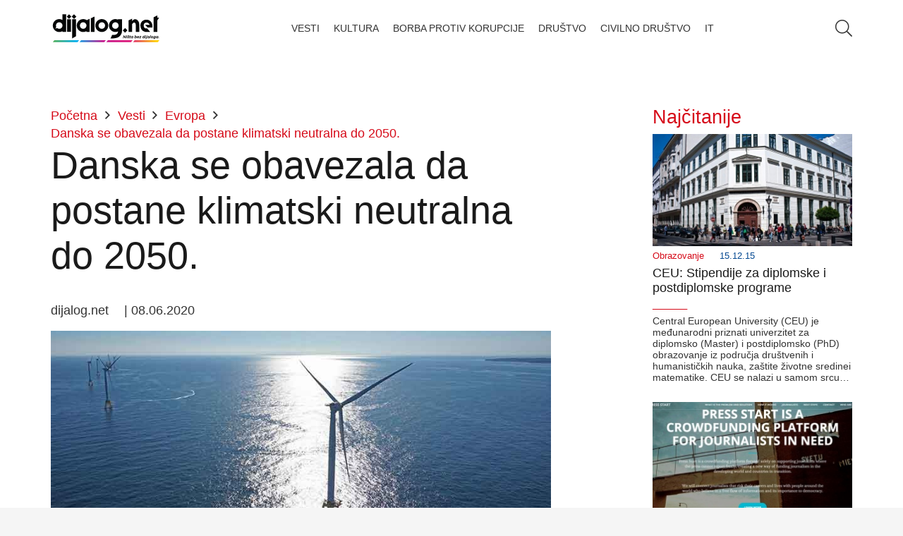

--- FILE ---
content_type: text/html; charset=UTF-8
request_url: https://dijalog.net/danska-se-obavezala-da-postane-klimatski-neutralna-do-2050/
body_size: 21217
content:
<!DOCTYPE HTML><html lang="sr-RS"><head><script data-no-optimize="1">var litespeed_docref=sessionStorage.getItem("litespeed_docref");litespeed_docref&&(Object.defineProperty(document,"referrer",{get:function(){return litespeed_docref}}),sessionStorage.removeItem("litespeed_docref"));</script> <meta charset="UTF-8"><title>Danska se obavezala da postane klimatski neutralna do 2050. &#8211; Dijalog.net</title><meta name='robots' content='max-image-preview:large' /><link rel="alternate" type="application/rss+xml" title="Dijalog.net &raquo; довод" href="https://dijalog.net/feed/" /><link rel="alternate" type="application/rss+xml" title="Dijalog.net &raquo; довод коментара" href="https://dijalog.net/comments/feed/" /><link rel="alternate" title="oEmbed (JSON)" type="application/json+oembed" href="https://dijalog.net/wp-json/oembed/1.0/embed?url=https%3A%2F%2Fdijalog.net%2Fdanska-se-obavezala-da-postane-klimatski-neutralna-do-2050%2F" /><link rel="alternate" title="oEmbed (XML)" type="text/xml+oembed" href="https://dijalog.net/wp-json/oembed/1.0/embed?url=https%3A%2F%2Fdijalog.net%2Fdanska-se-obavezala-da-postane-klimatski-neutralna-do-2050%2F&#038;format=xml" /><meta name="viewport" content="width=device-width, initial-scale=1"><meta name="SKYPE_TOOLBAR" content="SKYPE_TOOLBAR_PARSER_COMPATIBLE"><meta name="theme-color" content="#f5f5f5"><meta property="og:title" content="Danska se obavezala da postane klimatski neutralna do 2050. &#8211; Dijalog.net"><meta property="og:url" content="https://dijalog.net/danska-se-obavezala-da-postane-klimatski-neutralna-do-2050/"><meta property="og:locale" content="sr_RS"><meta property="og:site_name" content="Dijalog.net"><meta property="og:type" content="article"><meta property="og:image" content="https://dijalog.net/wp-content/uploads/2018/04/vetroturbine.jpg" itemprop="image"><style id='wp-img-auto-sizes-contain-inline-css'>img:is([sizes=auto i],[sizes^="auto," i]){contain-intrinsic-size:3000px 1500px}
/*# sourceURL=wp-img-auto-sizes-contain-inline-css */</style><link data-optimized="2" rel="stylesheet" href="https://dijalog.net/wp-content/litespeed/css/b247c55bf701739f5ae623c1a23a15ca.css?ver=0e061" /> <script></script><link rel="https://api.w.org/" href="https://dijalog.net/wp-json/" /><link rel="alternate" title="JSON" type="application/json" href="https://dijalog.net/wp-json/wp/v2/posts/48962" /><link rel="EditURI" type="application/rsd+xml" title="RSD" href="https://dijalog.net/xmlrpc.php?rsd" /><meta name="generator" content="WordPress 6.9" /><link rel="canonical" href="https://dijalog.net/danska-se-obavezala-da-postane-klimatski-neutralna-do-2050/" /><link rel='shortlink' href='https://dijalog.net/?p=48962' /> <script id="us_add_no_touch" type="litespeed/javascript">if(!/Android|webOS|iPhone|iPad|iPod|BlackBerry|IEMobile|Opera Mini/i.test(navigator.userAgent)){document.documentElement.classList.add("no-touch")}</script> <script id="us_color_scheme_switch_class" type="litespeed/javascript">if(document.cookie.includes("us_color_scheme_switch_is_on=true")){document.documentElement.classList.add("us-color-scheme-on")}</script> <meta name="generator" content="Powered by WPBakery Page Builder - drag and drop page builder for WordPress."/><link rel="icon" href="https://dijalog.net/wp-content/uploads/2020/03/cropped-Favicon-1-32x32.png" sizes="32x32" /><link rel="icon" href="https://dijalog.net/wp-content/uploads/2020/03/cropped-Favicon-1-192x192.png" sizes="192x192" /><link rel="apple-touch-icon" href="https://dijalog.net/wp-content/uploads/2020/03/cropped-Favicon-1-180x180.png" /><meta name="msapplication-TileImage" content="https://dijalog.net/wp-content/uploads/2020/03/cropped-Favicon-1-270x270.png" />
<noscript><style>.wpb_animate_when_almost_visible { opacity: 1; }</style></noscript><style id="us-icon-fonts">@font-face{font-display:block;font-style:normal;font-family:"fontawesome";font-weight:900;src:url("https://dijalog.net/wp-content/themes/Impreza/fonts/fa-solid-900.woff2?ver=8.29") format("woff2")}.fas{font-family:"fontawesome";font-weight:900}@font-face{font-display:block;font-style:normal;font-family:"fontawesome";font-weight:400;src:url("https://dijalog.net/wp-content/themes/Impreza/fonts/fa-regular-400.woff2?ver=8.29") format("woff2")}.far{font-family:"fontawesome";font-weight:400}@font-face{font-display:block;font-style:normal;font-family:"fontawesome";font-weight:300;src:url("https://dijalog.net/wp-content/themes/Impreza/fonts/fa-light-300.woff2?ver=8.29") format("woff2")}.fal{font-family:"fontawesome";font-weight:300}@font-face{font-display:block;font-style:normal;font-family:"Font Awesome 5 Duotone";font-weight:900;src:url("https://dijalog.net/wp-content/themes/Impreza/fonts/fa-duotone-900.woff2?ver=8.29") format("woff2")}.fad{font-family:"Font Awesome 5 Duotone";font-weight:900}.fad{position:relative}.fad:before{position:absolute}.fad:after{opacity:0.4}@font-face{font-display:block;font-style:normal;font-family:"Font Awesome 5 Brands";font-weight:400;src:url("https://dijalog.net/wp-content/themes/Impreza/fonts/fa-brands-400.woff2?ver=8.29") format("woff2")}.fab{font-family:"Font Awesome 5 Brands";font-weight:400}@font-face{font-display:block;font-style:normal;font-family:"Material Icons";font-weight:400;src:url("https://dijalog.net/wp-content/themes/Impreza/fonts/material-icons.woff2?ver=8.29") format("woff2")}.material-icons{font-family:"Material Icons";font-weight:400}</style><style id="us-current-header-css">.l-subheader.at_middle,.l-subheader.at_middle .w-dropdown-list,.l-subheader.at_middle .type_mobile .w-nav-list.level_1{background:var(--color-header-middle-bg);color:var(--color-header-middle-text)}.no-touch .l-subheader.at_middle a:hover,.no-touch .l-header.bg_transparent .l-subheader.at_middle .w-dropdown.opened a:hover{color:var(--color-header-middle-text-hover)}.l-header.bg_transparent:not(.sticky) .l-subheader.at_middle{background:var(--color-header-transparent-bg);color:var(--color-header-transparent-text)}.no-touch .l-header.bg_transparent:not(.sticky) .at_middle .w-cart-link:hover,.no-touch .l-header.bg_transparent:not(.sticky) .at_middle .w-text a:hover,.no-touch .l-header.bg_transparent:not(.sticky) .at_middle .w-html a:hover,.no-touch .l-header.bg_transparent:not(.sticky) .at_middle .w-nav>a:hover,.no-touch .l-header.bg_transparent:not(.sticky) .at_middle .w-menu a:hover,.no-touch .l-header.bg_transparent:not(.sticky) .at_middle .w-search>a:hover,.no-touch .l-header.bg_transparent:not(.sticky) .at_middle .w-dropdown a:hover,.no-touch .l-header.bg_transparent:not(.sticky) .at_middle .type_desktop .menu-item.level_1:hover>a{color:var(--color-header-transparent-text-hover)}.header_ver .l-header{background:var(--color-header-middle-bg);color:var(--color-header-middle-text)}@media (min-width:1281px){.hidden_for_default{display:none!important}.l-subheader.at_top{display:none}.l-subheader.at_bottom{display:none}.l-header{position:relative;z-index:111;width:100%}.l-subheader{margin:0 auto}.l-subheader.width_full{padding-left:1.5rem;padding-right:1.5rem}.l-subheader-h{display:flex;align-items:center;position:relative;margin:0 auto;max-width:var(--site-content-width,1200px);height:inherit}.w-header-show{display:none}.l-header.pos_fixed{position:fixed;left:0}.l-header.pos_fixed:not(.notransition) .l-subheader{transition-property:transform,background,box-shadow,line-height,height;transition-duration:.3s;transition-timing-function:cubic-bezier(.78,.13,.15,.86)}.headerinpos_bottom.sticky_first_section .l-header.pos_fixed{position:fixed!important}.header_hor .l-header.sticky_auto_hide{transition:transform .3s cubic-bezier(.78,.13,.15,.86) .1s}.header_hor .l-header.sticky_auto_hide.down{transform:translateY(-110%)}.l-header.bg_transparent:not(.sticky) .l-subheader{box-shadow:none!important;background:none}.l-header.bg_transparent~.l-main .l-section.width_full.height_auto:first-of-type>.l-section-h{padding-top:0!important;padding-bottom:0!important}.l-header.pos_static.bg_transparent{position:absolute;left:0}.l-subheader.width_full .l-subheader-h{max-width:none!important}.l-header.shadow_thin .l-subheader.at_middle,.l-header.shadow_thin .l-subheader.at_bottom{box-shadow:0 1px 0 rgba(0,0,0,0.08)}.l-header.shadow_wide .l-subheader.at_middle,.l-header.shadow_wide .l-subheader.at_bottom{box-shadow:0 3px 5px -1px rgba(0,0,0,0.1),0 2px 1px -1px rgba(0,0,0,0.05)}.header_hor .l-subheader-cell>.w-cart{margin-left:0;margin-right:0}:root{--header-height:80px;--header-sticky-height:60px}.l-header:before{content:'80'}.l-header.sticky:before{content:'60'}.l-subheader.at_top{line-height:40px;height:40px}.l-header.sticky .l-subheader.at_top{line-height:40px;height:40px}.l-subheader.at_middle{line-height:80px;height:80px}.l-header.sticky .l-subheader.at_middle{line-height:60px;height:60px}.l-subheader.at_bottom{line-height:50px;height:50px}.l-header.sticky .l-subheader.at_bottom{line-height:50px;height:50px}.headerinpos_above .l-header.pos_fixed{overflow:hidden;transition:transform 0.3s;transform:translate3d(0,-100%,0)}.headerinpos_above .l-header.pos_fixed.sticky{overflow:visible;transform:none}.headerinpos_above .l-header.pos_fixed~.l-section>.l-section-h,.headerinpos_above .l-header.pos_fixed~.l-main .l-section:first-of-type>.l-section-h{padding-top:0!important}.headerinpos_below .l-header.pos_fixed:not(.sticky){position:absolute;top:100%}.headerinpos_below .l-header.pos_fixed~.l-main>.l-section:first-of-type>.l-section-h{padding-top:0!important}.headerinpos_below .l-header.pos_fixed~.l-main .l-section.full_height:nth-of-type(2){min-height:100vh}.headerinpos_below .l-header.pos_fixed~.l-main>.l-section:nth-of-type(2)>.l-section-h{padding-top:var(--header-height)}.headerinpos_bottom .l-header.pos_fixed:not(.sticky){position:absolute;top:100vh}.headerinpos_bottom .l-header.pos_fixed~.l-main>.l-section:first-of-type>.l-section-h{padding-top:0!important}.headerinpos_bottom .l-header.pos_fixed~.l-main>.l-section:first-of-type>.l-section-h{padding-bottom:var(--header-height)}.headerinpos_bottom .l-header.pos_fixed.bg_transparent~.l-main .l-section.valign_center:not(.height_auto):first-of-type>.l-section-h{top:calc( var(--header-height) / 2 )}.headerinpos_bottom .l-header.pos_fixed:not(.sticky) .w-cart-dropdown,.headerinpos_bottom .l-header.pos_fixed:not(.sticky) .w-nav.type_desktop .w-nav-list.level_2{bottom:100%;transform-origin:0 100%}.headerinpos_bottom .l-header.pos_fixed:not(.sticky) .w-nav.type_mobile.m_layout_dropdown .w-nav-list.level_1{top:auto;bottom:100%;box-shadow:var(--box-shadow-up)}.headerinpos_bottom .l-header.pos_fixed:not(.sticky) .w-nav.type_desktop .w-nav-list.level_3,.headerinpos_bottom .l-header.pos_fixed:not(.sticky) .w-nav.type_desktop .w-nav-list.level_4{top:auto;bottom:0;transform-origin:0 100%}.headerinpos_bottom .l-header.pos_fixed:not(.sticky) .w-dropdown-list{top:auto;bottom:-0.4em;padding-top:0.4em;padding-bottom:2.4em}.admin-bar .l-header.pos_static.bg_solid~.l-main .l-section.full_height:first-of-type{min-height:calc( 100vh - var(--header-height) - 32px )}.admin-bar .l-header.pos_fixed:not(.sticky_auto_hide)~.l-main .l-section.full_height:not(:first-of-type){min-height:calc( 100vh - var(--header-sticky-height) - 32px )}.admin-bar.headerinpos_below .l-header.pos_fixed~.l-main .l-section.full_height:nth-of-type(2){min-height:calc(100vh - 32px)}}@media (min-width:1025px) and (max-width:1280px){.hidden_for_laptops{display:none!important}.l-subheader.at_top{display:none}.l-subheader.at_bottom{display:none}.l-header{position:relative;z-index:111;width:100%}.l-subheader{margin:0 auto}.l-subheader.width_full{padding-left:1.5rem;padding-right:1.5rem}.l-subheader-h{display:flex;align-items:center;position:relative;margin:0 auto;max-width:var(--site-content-width,1200px);height:inherit}.w-header-show{display:none}.l-header.pos_fixed{position:fixed;left:0}.l-header.pos_fixed:not(.notransition) .l-subheader{transition-property:transform,background,box-shadow,line-height,height;transition-duration:.3s;transition-timing-function:cubic-bezier(.78,.13,.15,.86)}.headerinpos_bottom.sticky_first_section .l-header.pos_fixed{position:fixed!important}.header_hor .l-header.sticky_auto_hide{transition:transform .3s cubic-bezier(.78,.13,.15,.86) .1s}.header_hor .l-header.sticky_auto_hide.down{transform:translateY(-110%)}.l-header.bg_transparent:not(.sticky) .l-subheader{box-shadow:none!important;background:none}.l-header.bg_transparent~.l-main .l-section.width_full.height_auto:first-of-type>.l-section-h{padding-top:0!important;padding-bottom:0!important}.l-header.pos_static.bg_transparent{position:absolute;left:0}.l-subheader.width_full .l-subheader-h{max-width:none!important}.l-header.shadow_thin .l-subheader.at_middle,.l-header.shadow_thin .l-subheader.at_bottom{box-shadow:0 1px 0 rgba(0,0,0,0.08)}.l-header.shadow_wide .l-subheader.at_middle,.l-header.shadow_wide .l-subheader.at_bottom{box-shadow:0 3px 5px -1px rgba(0,0,0,0.1),0 2px 1px -1px rgba(0,0,0,0.05)}.header_hor .l-subheader-cell>.w-cart{margin-left:0;margin-right:0}:root{--header-height:80px;--header-sticky-height:60px}.l-header:before{content:'80'}.l-header.sticky:before{content:'60'}.l-subheader.at_top{line-height:40px;height:40px}.l-header.sticky .l-subheader.at_top{line-height:40px;height:40px}.l-subheader.at_middle{line-height:80px;height:80px}.l-header.sticky .l-subheader.at_middle{line-height:60px;height:60px}.l-subheader.at_bottom{line-height:50px;height:50px}.l-header.sticky .l-subheader.at_bottom{line-height:50px;height:50px}.headerinpos_above .l-header.pos_fixed{overflow:hidden;transition:transform 0.3s;transform:translate3d(0,-100%,0)}.headerinpos_above .l-header.pos_fixed.sticky{overflow:visible;transform:none}.headerinpos_above .l-header.pos_fixed~.l-section>.l-section-h,.headerinpos_above .l-header.pos_fixed~.l-main .l-section:first-of-type>.l-section-h{padding-top:0!important}.headerinpos_below .l-header.pos_fixed:not(.sticky){position:absolute;top:100%}.headerinpos_below .l-header.pos_fixed~.l-main>.l-section:first-of-type>.l-section-h{padding-top:0!important}.headerinpos_below .l-header.pos_fixed~.l-main .l-section.full_height:nth-of-type(2){min-height:100vh}.headerinpos_below .l-header.pos_fixed~.l-main>.l-section:nth-of-type(2)>.l-section-h{padding-top:var(--header-height)}.headerinpos_bottom .l-header.pos_fixed:not(.sticky){position:absolute;top:100vh}.headerinpos_bottom .l-header.pos_fixed~.l-main>.l-section:first-of-type>.l-section-h{padding-top:0!important}.headerinpos_bottom .l-header.pos_fixed~.l-main>.l-section:first-of-type>.l-section-h{padding-bottom:var(--header-height)}.headerinpos_bottom .l-header.pos_fixed.bg_transparent~.l-main .l-section.valign_center:not(.height_auto):first-of-type>.l-section-h{top:calc( var(--header-height) / 2 )}.headerinpos_bottom .l-header.pos_fixed:not(.sticky) .w-cart-dropdown,.headerinpos_bottom .l-header.pos_fixed:not(.sticky) .w-nav.type_desktop .w-nav-list.level_2{bottom:100%;transform-origin:0 100%}.headerinpos_bottom .l-header.pos_fixed:not(.sticky) .w-nav.type_mobile.m_layout_dropdown .w-nav-list.level_1{top:auto;bottom:100%;box-shadow:var(--box-shadow-up)}.headerinpos_bottom .l-header.pos_fixed:not(.sticky) .w-nav.type_desktop .w-nav-list.level_3,.headerinpos_bottom .l-header.pos_fixed:not(.sticky) .w-nav.type_desktop .w-nav-list.level_4{top:auto;bottom:0;transform-origin:0 100%}.headerinpos_bottom .l-header.pos_fixed:not(.sticky) .w-dropdown-list{top:auto;bottom:-0.4em;padding-top:0.4em;padding-bottom:2.4em}.admin-bar .l-header.pos_static.bg_solid~.l-main .l-section.full_height:first-of-type{min-height:calc( 100vh - var(--header-height) - 32px )}.admin-bar .l-header.pos_fixed:not(.sticky_auto_hide)~.l-main .l-section.full_height:not(:first-of-type){min-height:calc( 100vh - var(--header-sticky-height) - 32px )}.admin-bar.headerinpos_below .l-header.pos_fixed~.l-main .l-section.full_height:nth-of-type(2){min-height:calc(100vh - 32px)}}@media (min-width:601px) and (max-width:1024px){.hidden_for_tablets{display:none!important}.l-subheader.at_top{display:none}.l-subheader.at_bottom{display:none}.l-header{position:relative;z-index:111;width:100%}.l-subheader{margin:0 auto}.l-subheader.width_full{padding-left:1.5rem;padding-right:1.5rem}.l-subheader-h{display:flex;align-items:center;position:relative;margin:0 auto;max-width:var(--site-content-width,1200px);height:inherit}.w-header-show{display:none}.l-header.pos_fixed{position:fixed;left:0}.l-header.pos_fixed:not(.notransition) .l-subheader{transition-property:transform,background,box-shadow,line-height,height;transition-duration:.3s;transition-timing-function:cubic-bezier(.78,.13,.15,.86)}.headerinpos_bottom.sticky_first_section .l-header.pos_fixed{position:fixed!important}.header_hor .l-header.sticky_auto_hide{transition:transform .3s cubic-bezier(.78,.13,.15,.86) .1s}.header_hor .l-header.sticky_auto_hide.down{transform:translateY(-110%)}.l-header.bg_transparent:not(.sticky) .l-subheader{box-shadow:none!important;background:none}.l-header.bg_transparent~.l-main .l-section.width_full.height_auto:first-of-type>.l-section-h{padding-top:0!important;padding-bottom:0!important}.l-header.pos_static.bg_transparent{position:absolute;left:0}.l-subheader.width_full .l-subheader-h{max-width:none!important}.l-header.shadow_thin .l-subheader.at_middle,.l-header.shadow_thin .l-subheader.at_bottom{box-shadow:0 1px 0 rgba(0,0,0,0.08)}.l-header.shadow_wide .l-subheader.at_middle,.l-header.shadow_wide .l-subheader.at_bottom{box-shadow:0 3px 5px -1px rgba(0,0,0,0.1),0 2px 1px -1px rgba(0,0,0,0.05)}.header_hor .l-subheader-cell>.w-cart{margin-left:0;margin-right:0}:root{--header-height:80px;--header-sticky-height:60px}.l-header:before{content:'80'}.l-header.sticky:before{content:'60'}.l-subheader.at_top{line-height:40px;height:40px}.l-header.sticky .l-subheader.at_top{line-height:40px;height:40px}.l-subheader.at_middle{line-height:80px;height:80px}.l-header.sticky .l-subheader.at_middle{line-height:60px;height:60px}.l-subheader.at_bottom{line-height:50px;height:50px}.l-header.sticky .l-subheader.at_bottom{line-height:50px;height:50px}}@media (max-width:600px){.hidden_for_mobiles{display:none!important}.l-subheader.at_top{display:none}.l-subheader.at_bottom{display:none}.l-header{position:relative;z-index:111;width:100%}.l-subheader{margin:0 auto}.l-subheader.width_full{padding-left:1.5rem;padding-right:1.5rem}.l-subheader-h{display:flex;align-items:center;position:relative;margin:0 auto;max-width:var(--site-content-width,1200px);height:inherit}.w-header-show{display:none}.l-header.pos_fixed{position:fixed;left:0}.l-header.pos_fixed:not(.notransition) .l-subheader{transition-property:transform,background,box-shadow,line-height,height;transition-duration:.3s;transition-timing-function:cubic-bezier(.78,.13,.15,.86)}.headerinpos_bottom.sticky_first_section .l-header.pos_fixed{position:fixed!important}.header_hor .l-header.sticky_auto_hide{transition:transform .3s cubic-bezier(.78,.13,.15,.86) .1s}.header_hor .l-header.sticky_auto_hide.down{transform:translateY(-110%)}.l-header.bg_transparent:not(.sticky) .l-subheader{box-shadow:none!important;background:none}.l-header.bg_transparent~.l-main .l-section.width_full.height_auto:first-of-type>.l-section-h{padding-top:0!important;padding-bottom:0!important}.l-header.pos_static.bg_transparent{position:absolute;left:0}.l-subheader.width_full .l-subheader-h{max-width:none!important}.l-header.shadow_thin .l-subheader.at_middle,.l-header.shadow_thin .l-subheader.at_bottom{box-shadow:0 1px 0 rgba(0,0,0,0.08)}.l-header.shadow_wide .l-subheader.at_middle,.l-header.shadow_wide .l-subheader.at_bottom{box-shadow:0 3px 5px -1px rgba(0,0,0,0.1),0 2px 1px -1px rgba(0,0,0,0.05)}.header_hor .l-subheader-cell>.w-cart{margin-left:0;margin-right:0}:root{--header-height:80px;--header-sticky-height:60px}.l-header:before{content:'80'}.l-header.sticky:before{content:'60'}.l-subheader.at_top{line-height:40px;height:40px}.l-header.sticky .l-subheader.at_top{line-height:40px;height:40px}.l-subheader.at_middle{line-height:80px;height:80px}.l-header.sticky .l-subheader.at_middle{line-height:60px;height:60px}.l-subheader.at_bottom{line-height:50px;height:50px}.l-header.sticky .l-subheader.at_bottom{line-height:50px;height:50px}}@media (min-width:1281px){.ush_image_1{height:50px!important}.l-header.sticky .ush_image_1{height:50px!important}}@media (min-width:1025px) and (max-width:1280px){.ush_image_1{height:50px!important}.l-header.sticky .ush_image_1{height:50px!important}}@media (min-width:601px) and (max-width:1024px){.ush_image_1{height:50px!important}.l-header.sticky .ush_image_1{height:50px!important}}@media (max-width:600px){.ush_image_1{height:50px!important}.l-header.sticky .ush_image_1{height:50px!important}}.header_hor .ush_menu_1.type_desktop .menu-item.level_1>a:not(.w-btn){padding-left:10px;padding-right:10px}.header_hor .ush_menu_1.type_desktop .menu-item.level_1>a.w-btn{margin-left:10px;margin-right:10px}.header_hor .ush_menu_1.type_desktop.align-edges>.w-nav-list.level_1{margin-left:-10px;margin-right:-10px}.header_ver .ush_menu_1.type_desktop .menu-item.level_1>a:not(.w-btn){padding-top:10px;padding-bottom:10px}.header_ver .ush_menu_1.type_desktop .menu-item.level_1>a.w-btn{margin-top:10px;margin-bottom:10px}.ush_menu_1.type_desktop .menu-item:not(.level_1){font-size:0.8rem}.ush_menu_1.type_mobile .w-nav-anchor.level_1,.ush_menu_1.type_mobile .w-nav-anchor.level_1 + .w-nav-arrow{font-size:0.8rem}.ush_menu_1.type_mobile .w-nav-anchor:not(.level_1),.ush_menu_1.type_mobile .w-nav-anchor:not(.level_1) + .w-nav-arrow{font-size:1rem}@media (min-width:1281px){.ush_menu_1 .w-nav-icon{font-size:36px}}@media (min-width:1025px) and (max-width:1280px){.ush_menu_1 .w-nav-icon{font-size:32px}}@media (min-width:601px) and (max-width:1024px){.ush_menu_1 .w-nav-icon{font-size:28px}}@media (max-width:600px){.ush_menu_1 .w-nav-icon{font-size:24px}}.ush_menu_1 .w-nav-icon>div{border-width:3px}@media screen and (max-width:899px){.w-nav.ush_menu_1>.w-nav-list.level_1{display:none}.ush_menu_1 .w-nav-control{display:block}}.ush_menu_1 .w-nav-item.level_1>a:not(.w-btn):focus,.no-touch .ush_menu_1 .w-nav-item.level_1.opened>a:not(.w-btn),.no-touch .ush_menu_1 .w-nav-item.level_1:hover>a:not(.w-btn){background:transparent;color:var(--color-header-middle-text-hover)}.ush_menu_1 .w-nav-item.level_1.current-menu-item>a:not(.w-btn),.ush_menu_1 .w-nav-item.level_1.current-menu-ancestor>a:not(.w-btn),.ush_menu_1 .w-nav-item.level_1.current-page-ancestor>a:not(.w-btn){background:transparent;color:var(--color-header-middle-text-hover)}.l-header.bg_transparent:not(.sticky) .ush_menu_1.type_desktop .w-nav-item.level_1.current-menu-item>a:not(.w-btn),.l-header.bg_transparent:not(.sticky) .ush_menu_1.type_desktop .w-nav-item.level_1.current-menu-ancestor>a:not(.w-btn),.l-header.bg_transparent:not(.sticky) .ush_menu_1.type_desktop .w-nav-item.level_1.current-page-ancestor>a:not(.w-btn){background:transparent;color:var(--color-header-transparent-text-hover)}.ush_menu_1 .w-nav-list:not(.level_1){background:var(--color-header-middle-bg);color:var(--color-header-middle-text)}.no-touch .ush_menu_1 .w-nav-item:not(.level_1)>a:focus,.no-touch .ush_menu_1 .w-nav-item:not(.level_1):hover>a{background:transparent;color:var(--color-header-middle-text-hover)}.ush_menu_1 .w-nav-item:not(.level_1).current-menu-item>a,.ush_menu_1 .w-nav-item:not(.level_1).current-menu-ancestor>a,.ush_menu_1 .w-nav-item:not(.level_1).current-page-ancestor>a{background:transparent;color:var(--color-header-middle-text-hover)}.ush_search_1 .w-search-form{background:var(--color-content-bg);color:var(--color-content-text)}@media (min-width:1281px){.ush_search_1.layout_simple{max-width:300px}.ush_search_1.layout_modern.active{width:300px}.ush_search_1{font-size:18px}}@media (min-width:1025px) and (max-width:1280px){.ush_search_1.layout_simple{max-width:250px}.ush_search_1.layout_modern.active{width:250px}.ush_search_1{font-size:24px}}@media (min-width:601px) and (max-width:1024px){.ush_search_1.layout_simple{max-width:200px}.ush_search_1.layout_modern.active{width:200px}.ush_search_1{font-size:22px}}@media (max-width:600px){.ush_search_1{font-size:20px}}.ush_menu_1{font-size:0.8rem!important;line-height:1rem!important;font-weight:300!important;text-transform:uppercase!important}</style><meta name="author" content="Agencija @MenschRS" /><meta name="description" content="DIJALOG.NET | Ništa bez dijaloga" /><meta name="keywords" content="Najnovije vesti, ekonomija, kulturna dešavanja, lifestyle, video, sve o putovanjima, novosti iz sveta tehnologije i zdravlja. Civilno društvo, streaming, podcast kanal" /><meta property="og:type" content="website" /><meta property="og:url" content="https://dijalog.net" />
 <script type="litespeed/javascript" data-src="https://www.googletagmanager.com/gtag/js?id=G-EGXRXJDKG9"></script> <script type="litespeed/javascript">window.dataLayer=window.dataLayer||[];function gtag(){dataLayer.push(arguments)}gtag('js',new Date());gtag('config','G-EGXRXJDKG9')</script><style id="us-design-options-css">.us_custom_100d1e64{padding-top:15px!important;padding-bottom:15px!important}.us_custom_73e227d0{text-align:left!important;position:relative!important;bottom:1px!important}.us_custom_c40f75d0{color:var(--color-content-faded)!important;text-align:right!important;font-size:14px!important;line-height:18px!important}.us_custom_432d3f53{text-align:justify!important}.us_custom_6e5ebe10{color:var(--color-header-middle-text-hover)!important;font-size:1.5rem!important;padding-bottom:10px!important}.us_custom_a574d586{color:var(--color-header-middle-text-hover)!important}.us_custom_0d15be52{background:#f5f5f5!important}.us_custom_165acb46{color:#ffffff!important;background:var(--color-content-secondary)!important}@media (min-width:601px) and (max-width:1024px){.us_custom_eeb3f56b{text-align:center!important}}@media (max-width:600px){.us_custom_04bac797{font-size:1rem!important}.us_custom_eeb3f56b{text-align:center!important}}</style><style id='global-styles-inline-css'>:root{--wp--preset--aspect-ratio--square: 1;--wp--preset--aspect-ratio--4-3: 4/3;--wp--preset--aspect-ratio--3-4: 3/4;--wp--preset--aspect-ratio--3-2: 3/2;--wp--preset--aspect-ratio--2-3: 2/3;--wp--preset--aspect-ratio--16-9: 16/9;--wp--preset--aspect-ratio--9-16: 9/16;--wp--preset--color--black: #000000;--wp--preset--color--cyan-bluish-gray: #abb8c3;--wp--preset--color--white: #ffffff;--wp--preset--color--pale-pink: #f78da7;--wp--preset--color--vivid-red: #cf2e2e;--wp--preset--color--luminous-vivid-orange: #ff6900;--wp--preset--color--luminous-vivid-amber: #fcb900;--wp--preset--color--light-green-cyan: #7bdcb5;--wp--preset--color--vivid-green-cyan: #00d084;--wp--preset--color--pale-cyan-blue: #8ed1fc;--wp--preset--color--vivid-cyan-blue: #0693e3;--wp--preset--color--vivid-purple: #9b51e0;--wp--preset--gradient--vivid-cyan-blue-to-vivid-purple: linear-gradient(135deg,rgb(6,147,227) 0%,rgb(155,81,224) 100%);--wp--preset--gradient--light-green-cyan-to-vivid-green-cyan: linear-gradient(135deg,rgb(122,220,180) 0%,rgb(0,208,130) 100%);--wp--preset--gradient--luminous-vivid-amber-to-luminous-vivid-orange: linear-gradient(135deg,rgb(252,185,0) 0%,rgb(255,105,0) 100%);--wp--preset--gradient--luminous-vivid-orange-to-vivid-red: linear-gradient(135deg,rgb(255,105,0) 0%,rgb(207,46,46) 100%);--wp--preset--gradient--very-light-gray-to-cyan-bluish-gray: linear-gradient(135deg,rgb(238,238,238) 0%,rgb(169,184,195) 100%);--wp--preset--gradient--cool-to-warm-spectrum: linear-gradient(135deg,rgb(74,234,220) 0%,rgb(151,120,209) 20%,rgb(207,42,186) 40%,rgb(238,44,130) 60%,rgb(251,105,98) 80%,rgb(254,248,76) 100%);--wp--preset--gradient--blush-light-purple: linear-gradient(135deg,rgb(255,206,236) 0%,rgb(152,150,240) 100%);--wp--preset--gradient--blush-bordeaux: linear-gradient(135deg,rgb(254,205,165) 0%,rgb(254,45,45) 50%,rgb(107,0,62) 100%);--wp--preset--gradient--luminous-dusk: linear-gradient(135deg,rgb(255,203,112) 0%,rgb(199,81,192) 50%,rgb(65,88,208) 100%);--wp--preset--gradient--pale-ocean: linear-gradient(135deg,rgb(255,245,203) 0%,rgb(182,227,212) 50%,rgb(51,167,181) 100%);--wp--preset--gradient--electric-grass: linear-gradient(135deg,rgb(202,248,128) 0%,rgb(113,206,126) 100%);--wp--preset--gradient--midnight: linear-gradient(135deg,rgb(2,3,129) 0%,rgb(40,116,252) 100%);--wp--preset--font-size--small: 13px;--wp--preset--font-size--medium: 20px;--wp--preset--font-size--large: 36px;--wp--preset--font-size--x-large: 42px;--wp--preset--spacing--20: 0.44rem;--wp--preset--spacing--30: 0.67rem;--wp--preset--spacing--40: 1rem;--wp--preset--spacing--50: 1.5rem;--wp--preset--spacing--60: 2.25rem;--wp--preset--spacing--70: 3.38rem;--wp--preset--spacing--80: 5.06rem;--wp--preset--shadow--natural: 6px 6px 9px rgba(0, 0, 0, 0.2);--wp--preset--shadow--deep: 12px 12px 50px rgba(0, 0, 0, 0.4);--wp--preset--shadow--sharp: 6px 6px 0px rgba(0, 0, 0, 0.2);--wp--preset--shadow--outlined: 6px 6px 0px -3px rgb(255, 255, 255), 6px 6px rgb(0, 0, 0);--wp--preset--shadow--crisp: 6px 6px 0px rgb(0, 0, 0);}:where(.is-layout-flex){gap: 0.5em;}:where(.is-layout-grid){gap: 0.5em;}body .is-layout-flex{display: flex;}.is-layout-flex{flex-wrap: wrap;align-items: center;}.is-layout-flex > :is(*, div){margin: 0;}body .is-layout-grid{display: grid;}.is-layout-grid > :is(*, div){margin: 0;}:where(.wp-block-columns.is-layout-flex){gap: 2em;}:where(.wp-block-columns.is-layout-grid){gap: 2em;}:where(.wp-block-post-template.is-layout-flex){gap: 1.25em;}:where(.wp-block-post-template.is-layout-grid){gap: 1.25em;}.has-black-color{color: var(--wp--preset--color--black) !important;}.has-cyan-bluish-gray-color{color: var(--wp--preset--color--cyan-bluish-gray) !important;}.has-white-color{color: var(--wp--preset--color--white) !important;}.has-pale-pink-color{color: var(--wp--preset--color--pale-pink) !important;}.has-vivid-red-color{color: var(--wp--preset--color--vivid-red) !important;}.has-luminous-vivid-orange-color{color: var(--wp--preset--color--luminous-vivid-orange) !important;}.has-luminous-vivid-amber-color{color: var(--wp--preset--color--luminous-vivid-amber) !important;}.has-light-green-cyan-color{color: var(--wp--preset--color--light-green-cyan) !important;}.has-vivid-green-cyan-color{color: var(--wp--preset--color--vivid-green-cyan) !important;}.has-pale-cyan-blue-color{color: var(--wp--preset--color--pale-cyan-blue) !important;}.has-vivid-cyan-blue-color{color: var(--wp--preset--color--vivid-cyan-blue) !important;}.has-vivid-purple-color{color: var(--wp--preset--color--vivid-purple) !important;}.has-black-background-color{background-color: var(--wp--preset--color--black) !important;}.has-cyan-bluish-gray-background-color{background-color: var(--wp--preset--color--cyan-bluish-gray) !important;}.has-white-background-color{background-color: var(--wp--preset--color--white) !important;}.has-pale-pink-background-color{background-color: var(--wp--preset--color--pale-pink) !important;}.has-vivid-red-background-color{background-color: var(--wp--preset--color--vivid-red) !important;}.has-luminous-vivid-orange-background-color{background-color: var(--wp--preset--color--luminous-vivid-orange) !important;}.has-luminous-vivid-amber-background-color{background-color: var(--wp--preset--color--luminous-vivid-amber) !important;}.has-light-green-cyan-background-color{background-color: var(--wp--preset--color--light-green-cyan) !important;}.has-vivid-green-cyan-background-color{background-color: var(--wp--preset--color--vivid-green-cyan) !important;}.has-pale-cyan-blue-background-color{background-color: var(--wp--preset--color--pale-cyan-blue) !important;}.has-vivid-cyan-blue-background-color{background-color: var(--wp--preset--color--vivid-cyan-blue) !important;}.has-vivid-purple-background-color{background-color: var(--wp--preset--color--vivid-purple) !important;}.has-black-border-color{border-color: var(--wp--preset--color--black) !important;}.has-cyan-bluish-gray-border-color{border-color: var(--wp--preset--color--cyan-bluish-gray) !important;}.has-white-border-color{border-color: var(--wp--preset--color--white) !important;}.has-pale-pink-border-color{border-color: var(--wp--preset--color--pale-pink) !important;}.has-vivid-red-border-color{border-color: var(--wp--preset--color--vivid-red) !important;}.has-luminous-vivid-orange-border-color{border-color: var(--wp--preset--color--luminous-vivid-orange) !important;}.has-luminous-vivid-amber-border-color{border-color: var(--wp--preset--color--luminous-vivid-amber) !important;}.has-light-green-cyan-border-color{border-color: var(--wp--preset--color--light-green-cyan) !important;}.has-vivid-green-cyan-border-color{border-color: var(--wp--preset--color--vivid-green-cyan) !important;}.has-pale-cyan-blue-border-color{border-color: var(--wp--preset--color--pale-cyan-blue) !important;}.has-vivid-cyan-blue-border-color{border-color: var(--wp--preset--color--vivid-cyan-blue) !important;}.has-vivid-purple-border-color{border-color: var(--wp--preset--color--vivid-purple) !important;}.has-vivid-cyan-blue-to-vivid-purple-gradient-background{background: var(--wp--preset--gradient--vivid-cyan-blue-to-vivid-purple) !important;}.has-light-green-cyan-to-vivid-green-cyan-gradient-background{background: var(--wp--preset--gradient--light-green-cyan-to-vivid-green-cyan) !important;}.has-luminous-vivid-amber-to-luminous-vivid-orange-gradient-background{background: var(--wp--preset--gradient--luminous-vivid-amber-to-luminous-vivid-orange) !important;}.has-luminous-vivid-orange-to-vivid-red-gradient-background{background: var(--wp--preset--gradient--luminous-vivid-orange-to-vivid-red) !important;}.has-very-light-gray-to-cyan-bluish-gray-gradient-background{background: var(--wp--preset--gradient--very-light-gray-to-cyan-bluish-gray) !important;}.has-cool-to-warm-spectrum-gradient-background{background: var(--wp--preset--gradient--cool-to-warm-spectrum) !important;}.has-blush-light-purple-gradient-background{background: var(--wp--preset--gradient--blush-light-purple) !important;}.has-blush-bordeaux-gradient-background{background: var(--wp--preset--gradient--blush-bordeaux) !important;}.has-luminous-dusk-gradient-background{background: var(--wp--preset--gradient--luminous-dusk) !important;}.has-pale-ocean-gradient-background{background: var(--wp--preset--gradient--pale-ocean) !important;}.has-electric-grass-gradient-background{background: var(--wp--preset--gradient--electric-grass) !important;}.has-midnight-gradient-background{background: var(--wp--preset--gradient--midnight) !important;}.has-small-font-size{font-size: var(--wp--preset--font-size--small) !important;}.has-medium-font-size{font-size: var(--wp--preset--font-size--medium) !important;}.has-large-font-size{font-size: var(--wp--preset--font-size--large) !important;}.has-x-large-font-size{font-size: var(--wp--preset--font-size--x-large) !important;}
/*# sourceURL=global-styles-inline-css */</style></head><body class="wp-singular post-template-default single single-post postid-48962 single-format-standard wp-theme-Impreza l-body Impreza_8.29 us-core_8.29 header_hor headerinpos_top state_default wpb-js-composer js-comp-ver-7.9 vc_responsive" itemscope itemtype="https://schema.org/WebPage"><div class="l-canvas type_wide"><header id="page-header" class="l-header pos_fixed shadow_none bg_solid id_54754" itemscope itemtype="https://schema.org/WPHeader"><div class="l-subheader at_middle"><div class="l-subheader-h"><div class="l-subheader-cell at_left"><div class="w-image ush_image_1"><a href="https://dijalog.net" aria-label="Dijalog net logo" class="w-image-h"><img data-lazyloaded="1" src="[data-uri]" width="300" height="300" data-src="https://dijalog.net/wp-content/uploads/2022/10/Dijalog-net-logo.svg" class="attachment-medium size-medium" alt="" loading="lazy" decoding="async" /></a></div></div><div class="l-subheader-cell at_center"><nav class="w-nav type_desktop ush_menu_1 dropdown_mdesign m_align_none m_layout_dropdown" itemscope itemtype="https://schema.org/SiteNavigationElement"><a class="w-nav-control" aria-label="Изборник" href="#"><div class="w-nav-icon"><div></div></div></a><ul class="w-nav-list level_1 hide_for_mobiles hover_underline"><li id="menu-item-25144" class="menu-item menu-item-type-taxonomy menu-item-object-category current-post-ancestor current-menu-parent current-post-parent menu-item-has-children w-nav-item level_1 menu-item-25144"><a class="w-nav-anchor level_1" href="https://dijalog.net/tema/vesti/"><span class="w-nav-title">Vesti</span><span class="w-nav-arrow"></span></a><ul class="w-nav-list level_2"><li id="menu-item-25507" class="menu-item menu-item-type-taxonomy menu-item-object-category current-post-ancestor current-menu-parent current-post-parent w-nav-item level_2 menu-item-25507"><a class="w-nav-anchor level_2" href="https://dijalog.net/tema/vesti/evropa/"><span class="w-nav-title">Evropa</span><span class="w-nav-arrow"></span></a></li><li id="menu-item-43356" class="menu-item menu-item-type-taxonomy menu-item-object-category w-nav-item level_2 menu-item-43356"><a class="w-nav-anchor level_2" href="https://dijalog.net/tema/vesti/evropa/srbija-i-eu/"><span class="w-nav-title">Srbija i EU</span><span class="w-nav-arrow"></span></a></li><li id="menu-item-25508" class="menu-item menu-item-type-taxonomy menu-item-object-category w-nav-item level_2 menu-item-25508"><a class="w-nav-anchor level_2" href="https://dijalog.net/tema/vesti/srbija/"><span class="w-nav-title">Srbija</span><span class="w-nav-arrow"></span></a></li><li id="menu-item-25509" class="menu-item menu-item-type-taxonomy menu-item-object-category w-nav-item level_2 menu-item-25509"><a class="w-nav-anchor level_2" href="https://dijalog.net/tema/vesti/zapadni-balkan-i-evropska-unija/"><span class="w-nav-title">Zapadni Balkan</span><span class="w-nav-arrow"></span></a></li><li id="menu-item-25528" class="menu-item menu-item-type-taxonomy menu-item-object-category w-nav-item level_2 menu-item-25528"><a class="w-nav-anchor level_2" href="https://dijalog.net/tema/vesti/svet/"><span class="w-nav-title">Svet</span><span class="w-nav-arrow"></span></a></li></ul></li><li id="menu-item-25151" class="menu-item menu-item-type-taxonomy menu-item-object-category menu-item-has-children w-nav-item level_1 menu-item-25151"><a class="w-nav-anchor level_1" href="https://dijalog.net/tema/kultura/"><span class="w-nav-title">Kultura</span><span class="w-nav-arrow"></span></a><ul class="w-nav-list level_2"><li id="menu-item-25502" class="menu-item menu-item-type-taxonomy menu-item-object-category w-nav-item level_2 menu-item-25502"><a class="w-nav-anchor level_2" href="https://dijalog.net/tema/kultura/film/"><span class="w-nav-title">Film</span><span class="w-nav-arrow"></span></a></li><li id="menu-item-25503" class="menu-item menu-item-type-taxonomy menu-item-object-category w-nav-item level_2 menu-item-25503"><a class="w-nav-anchor level_2" href="https://dijalog.net/tema/kultura/knjizevnost/"><span class="w-nav-title">Književnost</span><span class="w-nav-arrow"></span></a></li><li id="menu-item-25504" class="menu-item menu-item-type-taxonomy menu-item-object-category w-nav-item level_2 menu-item-25504"><a class="w-nav-anchor level_2" href="https://dijalog.net/tema/kultura/muzika/"><span class="w-nav-title">Muzika</span><span class="w-nav-arrow"></span></a></li><li id="menu-item-25505" class="menu-item menu-item-type-taxonomy menu-item-object-category w-nav-item level_2 menu-item-25505"><a class="w-nav-anchor level_2" href="https://dijalog.net/tema/kultura/pozoriste/"><span class="w-nav-title">Pozorište</span><span class="w-nav-arrow"></span></a></li><li id="menu-item-25506" class="menu-item menu-item-type-taxonomy menu-item-object-category w-nav-item level_2 menu-item-25506"><a class="w-nav-anchor level_2" href="https://dijalog.net/tema/kultura/slikarstvo/"><span class="w-nav-title">Slikarstvo</span><span class="w-nav-arrow"></span></a></li></ul></li><li id="menu-item-25152" class="menu-item menu-item-type-taxonomy menu-item-object-category w-nav-item level_1 menu-item-25152"><a class="w-nav-anchor level_1" href="https://dijalog.net/tema/borba-protiv-korupcije/"><span class="w-nav-title">Borba protiv korupcije</span><span class="w-nav-arrow"></span></a></li><li id="menu-item-25153" class="menu-item menu-item-type-taxonomy menu-item-object-category menu-item-has-children w-nav-item level_1 menu-item-25153"><a class="w-nav-anchor level_1" href="https://dijalog.net/tema/drustvo/"><span class="w-nav-title">Društvo</span><span class="w-nav-arrow"></span></a><ul class="w-nav-list level_2"><li id="menu-item-25492" class="menu-item menu-item-type-taxonomy menu-item-object-category w-nav-item level_2 menu-item-25492"><a class="w-nav-anchor level_2" href="https://dijalog.net/tema/drustvo/inkluzija/"><span class="w-nav-title">Inkluzija</span><span class="w-nav-arrow"></span></a></li><li id="menu-item-25493" class="menu-item menu-item-type-taxonomy menu-item-object-category w-nav-item level_2 menu-item-25493"><a class="w-nav-anchor level_2" href="https://dijalog.net/tema/drustvo/obrazovanje/"><span class="w-nav-title">Obrazovanje</span><span class="w-nav-arrow"></span></a></li><li id="menu-item-25494" class="menu-item menu-item-type-taxonomy menu-item-object-category w-nav-item level_2 menu-item-25494"><a class="w-nav-anchor level_2" href="https://dijalog.net/tema/drustvo/pravosude/"><span class="w-nav-title">Pravosuđe</span><span class="w-nav-arrow"></span></a></li><li id="menu-item-25495" class="menu-item menu-item-type-taxonomy menu-item-object-category w-nav-item level_2 menu-item-25495"><a class="w-nav-anchor level_2" href="https://dijalog.net/tema/drustvo/socijalna-politika/"><span class="w-nav-title">Socijalna politika</span><span class="w-nav-arrow"></span></a></li><li id="menu-item-25496" class="menu-item menu-item-type-taxonomy menu-item-object-category w-nav-item level_2 menu-item-25496"><a class="w-nav-anchor level_2" href="https://dijalog.net/tema/drustvo/zdravstvo/"><span class="w-nav-title">Zdravstvo</span><span class="w-nav-arrow"></span></a></li><li id="menu-item-25497" class="menu-item menu-item-type-taxonomy menu-item-object-category w-nav-item level_2 menu-item-25497"><a class="w-nav-anchor level_2" href="https://dijalog.net/tema/drustvo/zivotna-sredina/"><span class="w-nav-title">Životna sredina</span><span class="w-nav-arrow"></span></a></li></ul></li><li id="menu-item-25488" class="menu-item menu-item-type-taxonomy menu-item-object-category menu-item-has-children w-nav-item level_1 menu-item-25488"><a class="w-nav-anchor level_1" href="https://dijalog.net/tema/civilno-drustvo/"><span class="w-nav-title">Civilno društvo</span><span class="w-nav-arrow"></span></a><ul class="w-nav-list level_2"><li id="menu-item-25510" class="menu-item menu-item-type-taxonomy menu-item-object-category w-nav-item level_2 menu-item-25510"><a class="w-nav-anchor level_2" href="https://dijalog.net/tema/civilno-drustvo/dogadjaji-civilno-drustvo/"><span class="w-nav-title">Događaji</span><span class="w-nav-arrow"></span></a></li><li id="menu-item-25513" class="menu-item menu-item-type-taxonomy menu-item-object-category w-nav-item level_2 menu-item-25513"><a class="w-nav-anchor level_2" href="https://dijalog.net/tema/civilno-drustvo/saopstenja/"><span class="w-nav-title">Saopštenja</span><span class="w-nav-arrow"></span></a></li><li id="menu-item-25511" class="menu-item menu-item-type-taxonomy menu-item-object-category w-nav-item level_2 menu-item-25511"><a class="w-nav-anchor level_2" href="https://dijalog.net/tema/civilno-drustvo/javni-pozivi/"><span class="w-nav-title">Javni pozivi</span><span class="w-nav-arrow"></span></a></li><li id="menu-item-25512" class="menu-item menu-item-type-taxonomy menu-item-object-category w-nav-item level_2 menu-item-25512"><a class="w-nav-anchor level_2" href="https://dijalog.net/tema/civilno-drustvo/omladinska-politika/"><span class="w-nav-title">Omladinska politika</span><span class="w-nav-arrow"></span></a></li><li id="menu-item-25490" class="menu-item menu-item-type-taxonomy menu-item-object-category w-nav-item level_2 menu-item-25490"><a class="w-nav-anchor level_2" href="https://dijalog.net/tema/civilno-drustvo/drustveno-preduzetnistvo/"><span class="w-nav-title">Društveno preduzetništvo</span><span class="w-nav-arrow"></span></a></li><li id="menu-item-25491" class="menu-item menu-item-type-taxonomy menu-item-object-category w-nav-item level_2 menu-item-25491"><a class="w-nav-anchor level_2" href="https://dijalog.net/tema/civilno-drustvo/omladinska-politika/"><span class="w-nav-title">Omladinska politika</span><span class="w-nav-arrow"></span></a></li></ul></li><li id="menu-item-25164" class="menu-item menu-item-type-taxonomy menu-item-object-category menu-item-has-children w-nav-item level_1 menu-item-25164"><a class="w-nav-anchor level_1" href="https://dijalog.net/tema/it/"><span class="w-nav-title">IT</span><span class="w-nav-arrow"></span></a><ul class="w-nav-list level_2"><li id="menu-item-25499" class="menu-item menu-item-type-taxonomy menu-item-object-category w-nav-item level_2 menu-item-25499"><a class="w-nav-anchor level_2" href="https://dijalog.net/tema/it/dogadjaji/"><span class="w-nav-title">Događaji</span><span class="w-nav-arrow"></span></a></li><li id="menu-item-25498" class="menu-item menu-item-type-taxonomy menu-item-object-category w-nav-item level_2 menu-item-25498"><a class="w-nav-anchor level_2" href="https://dijalog.net/tema/it/bezbednost-na-internetu/"><span class="w-nav-title">Bezbednost na internetu</span><span class="w-nav-arrow"></span></a></li><li id="menu-item-25500" class="menu-item menu-item-type-taxonomy menu-item-object-category w-nav-item level_2 menu-item-25500"><a class="w-nav-anchor level_2" href="https://dijalog.net/tema/it/drustvene-mreze/"><span class="w-nav-title">Društvene mreže</span><span class="w-nav-arrow"></span></a></li><li id="menu-item-25501" class="menu-item menu-item-type-taxonomy menu-item-object-category w-nav-item level_2 menu-item-25501"><a class="w-nav-anchor level_2" href="https://dijalog.net/tema/it/korisni-programi/"><span class="w-nav-title">Korisni programi</span><span class="w-nav-arrow"></span></a></li></ul></li><li class="w-nav-close"></li></ul><div class="w-nav-options hidden" onclick='return {&quot;mobileWidth&quot;:900,&quot;mobileBehavior&quot;:1}'></div></nav></div><div class="l-subheader-cell at_right"><div class="w-search ush_search_1 elm_in_header layout_modern iconpos_right"><a class="w-search-open" role="button" aria-label="Претрага" href="#"><i class="fal fa-search"></i></a><div class="w-search-form"><form class="w-form-row for_text" role="search" action="https://dijalog.net/" method="get"><div class="w-form-row-field"><input type="text" name="s" placeholder="Pretraga" aria-label="Pretraga" value/></div><button aria-label="Затвори" class="w-search-close" type="button"></button></form></div></div></div></div></div><div class="l-subheader for_hidden hidden"></div></header><main id="page-content" class="l-main" itemprop="mainContentOfPage"><section class="l-section wpb_row height_auto width_full"><div class="l-section-h i-cf"><div class="g-cols vc_row via_flex valign_top type_boxes stacking_default"><div class="vc_col-sm-8 wpb_column vc_column_container"><div class="vc_column-inner"><div class="wpb_wrapper"><nav class="g-breadcrumbs separator_icon align_none" itemscope itemtype="http://schema.org/BreadcrumbList"><div class="g-breadcrumbs-item" itemscope itemprop="itemListElement" itemtype="http://schema.org/ListItem"><a itemprop="item" href="https://dijalog.net/"><span itemprop="name">Početna</span></a><meta itemprop="position" content="1"/></div><div class="g-breadcrumbs-separator"><i class="far fa-angle-right"></i></div><div class="g-breadcrumbs-item" itemscope itemprop="itemListElement" itemtype="http://schema.org/ListItem"><a itemprop="item" href="https://dijalog.net/tema/vesti/"><span itemprop="name">Vesti</span></a><meta  itemprop="position" content="2"/></div><div class="g-breadcrumbs-separator"><i class="far fa-angle-right"></i></div><div class="g-breadcrumbs-item" itemscope itemprop="itemListElement" itemtype="http://schema.org/ListItem"><a itemprop="item" href="https://dijalog.net/tema/vesti/evropa/"><span itemprop="name">Evropa</span></a><meta  itemprop="position" content="3"/></div><div class="g-breadcrumbs-separator"><i class="far fa-angle-right"></i></div><div class="g-breadcrumbs-item" itemscope itemprop="itemListElement" itemtype="http://schema.org/ListItem"><a itemprop="item" href="https://dijalog.net/danska-se-obavezala-da-postane-klimatski-neutralna-do-2050/"><span itemprop="name">Danska se obavezala da postane klimatski neutralna do 2050.</span></a><meta itemprop="position" content="4"/></div></nav><h1 class="w-post-elm post_title entry-title color_link_inherit">Danska se obavezala da postane klimatski neutralna do 2050.</h1><div class="w-hwrapper valign_top align_none"><div class="w-post-elm post_author vcard author color_link_inherit"><div class="post-author-meta"><div class="post-author-name">dijalog.net</div></div></div><time class="w-post-elm post_date entry-date published" datetime="2020-06-08T21:00:54+02:00" itemprop="datePublished"><span class="w-post-elm-before">| </span>08.06.2020</time></div><div class="w-post-elm post_image us_custom_100d1e64 stretched"><img data-lazyloaded="1" src="[data-uri]" width="800" height="425" data-src="https://dijalog.net/wp-content/uploads/2018/04/vetroturbine.jpg" class="attachment-large size-large wp-post-image" alt="vetroturbina" decoding="async" fetchpriority="high" data-srcset="https://dijalog.net/wp-content/uploads/2018/04/vetroturbine.jpg 800w, https://dijalog.net/wp-content/uploads/2018/04/vetroturbine-300x159.jpg 300w" data-sizes="(max-width: 800px) 100vw, 800px" /></div><div class="w-post-elm post_author us_custom_c40f75d0 has_text_color vcard author color_link_inherit"><div class="post-author-meta"><div class="post-author-name">dijalog.net</div></div></div><div class="w-post-elm post_content us_custom_432d3f53" itemprop="text"><p style="text-align: justify;"><em><strong>Kopenhagen, 08. jun 2020. &#8211; Danska planira da izgradi dva &#8222;energetska ostrva&#8220; ukupnog kapaciteta 4 GW &#8222;of&scaron;or&#8220; vetroenergije u sklopu planova za smanjenje emisije CO2 za 70% u odnosu na nivo iz devedestih godina pro&scaron;log veka do 2030.</strong></em></p><p style="text-align: justify;">Plan je i da <em>Danska</em> postane izvoznik zelene energije.</p><p style="text-align: justify;">Kako pi&scaron;e <a href="https://www.climatechangenews.com/2020/05/20/denmark-proposes-two-huge-energy-islands-meet-2030-climate-target/" target="_blank" rel="noopener noreferrer">Climate Home News</a>, danska vlada je objavila predlog sa &scaron;est ta&#269;aka kako da zemlja dostigne obavezuju&#263;e klimatske ciljeve, ina&#269;e me&#273;u najambicioznijim u svetu, &scaron;est meseci nakon &scaron;to su usvojeni u parlamentu kao deo novog klimatskog zakona.</p><p style="text-align: justify;"><strong>Danska</strong> se tako&#273;e obavezala da postane klimatski neutralna do 2050.</p><p style="text-align: justify;">U vladi ka&#382;u da se predlo&#382;enim otvara nova era u ekspanziji vetroenergije na moru i kod stvaranja energetskih ostrva.</p><p style="text-align: justify;">Dva ostrva koja planira <strong>Danska</strong> bi&#263;e kapaciteta najmanje 2 GW svako, &#269;ime &#263;e se udvostru&#269;iti sada&scaron;nji kapacitet &#8222;of&scaron;or&#8220; vetroenergije zemlje.</p><p style="text-align: justify;">&#8222;<em>Danska mora da bude pionir zelene energije, zato ne odustajemo od velikih klimatskih ambicija, &#269;ak i kada smo usred istorijske krize</em>&#8222;, istakao je u saop&scaron;tenju danski ministar za klimu Dan <strong>Jergensen</strong> (<em>J&oslash;rgensen</em>) misle&#263;i na krizu izazvanu pandemijom korona virusa.</p><p style="text-align: justify;">&#8222;<em>Predstavili smo paket koji donosi smanjenje emisije CO2 na kratak rok i istovremeno otvara put do budu&#263;e klimatski neutralne <strong>Danske</strong></em>&#8222;, rekao je <strong>Jergensen</strong>.</p><p style="text-align: justify;">O&#269;ekuje se da ostrva proizvedu vi&scaron;e struje nego &scaron;to danska doma&#263;instva godi&scaron;nje potro&scaron;e i vlada se nada da &#263;e izvoziti svoju zelenu energiju u susedne evropske zemlje.</p><p style="text-align: justify;">Jedno od priobalnih energetskih &#269;vori&scaron;ta &#263;e biti izgra&#273;eno na ve&scaron;ta&#269;kom ostvru u Severnom moru i moglo bi da bude povezano sa Holandijom. Na dugi rok, kapacitet ostrva mogao bi da bude pove&#263;an na 10 GW.</p><p style="text-align: justify;">Drugo &#269;vori&scaron;te bi se gradilo na danskom ostrvu Bornholm u Balti&#269;kom moru, sa potencijalnom konekcijom sa Poljskom.</p><p style="text-align: justify;">Kako je saop&scaron;teno, <strong>Danska</strong> &#263;e otvoriti dijalog o povezivanju ostrva, odnosno proizvodnje energije, sa obe zemlje.</p><p style="text-align: justify;">Na du&#382;i rok, vi&scaron;ak struje proizveden na ostrvima mogao bi da se pretvara u zeleni vodonik i prera&#273;uje u gorivo za avione, kamione, brodove i grejanje.</p><p style="text-align: justify;">Profesor energetskog planiranja Brian Vad <strong>Matiesen</strong> (<em>Mathiesen</em>) na Univerzitetu <strong>Alborg</strong> (Aalborg) rekao je za <a href="https://www.climatechangenews.com/2020/05/20/denmark-proposes-two-huge-energy-islands-meet-2030-climate-target/" target="_blank" rel="noopener noreferrer">portal</a> da je &#8222;<em>izuzetni optimista</em>&#8220; i da predlo&#382;eno stvara &#8222;dobru osnovu za politi&#269;ke pregovore&#8220;.</p><p style="text-align: justify;"><strong>Matiesen</strong> smatra da je vreme da se po&#269;ne sa uspostavljanjem energetskih ostrva &#269;iji se kapacitet mo&#382;e pove&#263;ati. Kako je rekao, njegova istra&#382;ivanja pokazuju da kapacitet oba ostrva mo&#382;e da se pove&#263;a na 4-5 GW u narednih pet do sedam godina.</p><p style="text-align: justify;">Me&#273;utim, pove&#263;anje kapaciteta mo&#382;e da postane tehni&#269;ki izazov i zahteva&#263;e velike koli&#269;ine struje za transport energije, rekao je <strong>Matiesen</strong>. Kao jedno od re&scaron;enja, prema njegovom mi&scaron;ljenju, treba razmotriti mogu&#263;nost pretvaranja energije u vodonik na mestu proizvodnje.</p><p style="text-align: justify;">&#8222;<em>Ne&#263;e biti lako transportovati tu energiju do glavnih &#269;vori&scaron;ta za tra&#382;nju elektri&#269;ne energije u Evropi</em>&#8222;, rekao je on. &#8222;<em>To &#263;e zahtevati evropsku saradnju</em>&#8222;, dodao je <strong>Matiesen</strong>.</p><p style="text-align: justify;">Plan predvi&#273;a sredstva za istra&#382;ivanja i razvoj, uklju&#269;uju&#263;i 58 miliona dolara godi&scaron;nje za tehnologije za izdvajanje&nbsp; i skladi&scaron;tenje ugljenika i dalja ulaganja u biogas.</p><p style="text-align: justify;">Vlada je predlo&#382;ila podsticaje i subvencije za dalje unapre&#273;enje energetske efikasnosti u ku&#263;ama i zgradama i prelazak na grejanje iz obnovljivih izvora. Deo paketa je i mapa puta do klimatski neutralnog sektora upravljanja otpadom do 2030.</p><p style="text-align: justify;">Predlo&#382;eno predstavlja prvu fazu &scaron;ire strategije napu&scaron;tanja fosilnog goriva u <strong>Danskoj</strong>. Planovi dekarbonizacije u poljoprivredi i transportu o&#269;ekuju se kasnije ove godine, prenosi <a href="https://euractiv.rs/12-odrzivi-razvoj/123-vesti/14968-danska-planira-gradnju-energetskih-ostrva-i-izvoz-zelene-energije" target="_blank" rel="noopener noreferrer">Euractiv</a>.</p><div class="post-views content-post post-48962 entry-meta load-static">
<span class="post-views-icon dashicons dashicons-chart-bar"></span> <span class="post-views-label">Pregleda:</span> <span class="post-views-count">257</span></div></div><div class="w-grid type_carousel layout_54847" id="us_grid_1" style="--gap:0.6rem;"><style>.layout_54847 .w-grid-item-h{}</style><div class="w-grid-list owl-carousel navstyle_circle navpos_outside"><article class="w-grid-item custom-link post-54848 us_portfolio type-us_portfolio status-publish has-post-thumbnail hentry" data-id="54848"><div class="w-grid-item-h">
<a target="_blank" href="https://bit.ly/mensch-dijalog-net" aria-label="Mensch"></a><div class="w-post-elm post_image usg_post_image_1 stretched"><a target="_blank" rel="nofollow" href="https://bit.ly/mensch-dijalog-net" aria-label="Mensch"><img data-lazyloaded="1" src="[data-uri]" width="2430" height="933" data-src="https://dijalog.net/wp-content/uploads/2022/10/Izrada_Sajtova_Srbija.webp" class="attachment-full size-full wp-post-image" alt="" decoding="async" loading="lazy" data-srcset="https://dijalog.net/wp-content/uploads/2022/10/Izrada_Sajtova_Srbija.webp 2430w, https://dijalog.net/wp-content/uploads/2022/10/Izrada_Sajtova_Srbija-300x115.webp 300w, https://dijalog.net/wp-content/uploads/2022/10/Izrada_Sajtova_Srbija-1024x393.webp 1024w" data-sizes="auto, (max-width: 2430px) 100vw, 2430px" /></a></div></div></article></div><div class="g-preloader type_1"><div></div></div><div class="w-grid-json hidden" onclick='return {&quot;action&quot;:&quot;us_ajax_grid&quot;,&quot;infinite_scroll&quot;:0,&quot;max_num_pages&quot;:1,&quot;pagination&quot;:&quot;none&quot;,&quot;template_vars&quot;:{&quot;columns&quot;:&quot;1&quot;,&quot;exclude_items&quot;:&quot;none&quot;,&quot;img_size&quot;:&quot;default&quot;,&quot;ignore_items_size&quot;:0,&quot;items_layout&quot;:&quot;54847&quot;,&quot;items_offset&quot;:&quot;1&quot;,&quot;load_animation&quot;:&quot;none&quot;,&quot;overriding_link&quot;:&quot;{\&quot;url\&quot;:\&quot;\&quot;}&quot;,&quot;post_id&quot;:54758,&quot;query_args&quot;:{&quot;post_type&quot;:[&quot;us_portfolio&quot;],&quot;post_status&quot;:[&quot;publish&quot;],&quot;post__not_in&quot;:[48962],&quot;posts_per_page&quot;:&quot;1&quot;},&quot;orderby_query_args&quot;:{&quot;orderby&quot;:{&quot;modified&quot;:&quot;DESC&quot;,&quot;date&quot;:&quot;DESC&quot;}},&quot;type&quot;:&quot;carousel&quot;,&quot;us_grid_post_type&quot;:&quot;us_portfolio&quot;,&quot;us_grid_ajax_index&quot;:1,&quot;us_grid_filter_query_string&quot;:null,&quot;us_grid_index&quot;:1,&quot;page_args&quot;:{&quot;page_type&quot;:&quot;post&quot;,&quot;post_ID&quot;:0}},&quot;carousel_settings&quot;:{&quot;autoHeight&quot;:0,&quot;autoplay&quot;:0,&quot;carousel_fade&quot;:0,&quot;center&quot;:0,&quot;dots&quot;:0,&quot;items&quot;:&quot;1&quot;,&quot;loop&quot;:0,&quot;nav&quot;:0,&quot;slideby&quot;:&quot;1&quot;,&quot;smooth_play&quot;:0,&quot;speed&quot;:250,&quot;timeout&quot;:3000,&quot;transition&quot;:&quot;&quot;,&quot;aria_labels&quot;:{&quot;prev&quot;:&quot;\u041f\u0440\u0435\u0442\u0445\u043e\u0434\u043d\u043e&quot;,&quot;next&quot;:&quot;\u0421\u043b\u0435\u0434\u0435\u045b\u0435&quot;}},&quot;carousel_breakpoints&quot;:{&quot;0&quot;:{&quot;autoHeight&quot;:0,&quot;autoplay&quot;:1,&quot;autoplayHoverPause&quot;:1,&quot;items&quot;:&quot;1&quot;,&quot;loop&quot;:true,&quot;stagePadding&quot;:0},&quot;601&quot;:{&quot;autoHeight&quot;:0,&quot;autoplay&quot;:1,&quot;autoplayHoverPause&quot;:1,&quot;items&quot;:&quot;1&quot;,&quot;loop&quot;:true,&quot;stagePadding&quot;:0},&quot;1025&quot;:{&quot;autoHeight&quot;:0,&quot;autoplay&quot;:1,&quot;autoplayHoverPause&quot;:1,&quot;items&quot;:&quot;1&quot;,&quot;loop&quot;:true,&quot;stagePadding&quot;:0},&quot;1281&quot;:{&quot;items&quot;:1,&quot;stagePadding&quot;:0}}}'></div></div></div></div></div><div class="vc_col-sm-4 wpb_column vc_column_container"><div class="vc_column-inner"><div class="wpb_wrapper"><div class="w-text us_custom_6e5ebe10 has_text_color"><span class="w-text-h"><span class="w-text-value">Najčitanije</span></span></div><div class="w-grid type_grid layout_54797" id="us_grid_2" style="--gap:1.5rem;" data-filterable="true"><style>.layout_54797 .w-grid-item-h{}.layout_54797 .usg_post_taxonomy_1{color:var(--color-content-secondary)!important;text-align:left!important;font-size:0.7rem!important}.layout_54797 .usg_post_title_1{font-size:1rem!important;line-height:1.2rem!important;font-family:var(--h1-font-family)!important}.layout_54797 .usg_text_1{color:var(--color-header-middle-text-hover)!important;text-align:left!important;font-size:0.7rem!important;font-family:Arial,Helvetica,sans-serif!important;font-weight:900!important}.layout_54797 .usg_post_content_1{font-size:0.8rem!important;line-height:0.9rem!important}.layout_54797 .usg_post_date_1{color:var(--color-content-primary)!important;font-size:0.7rem!important}</style><div class="w-grid-list"><article class="w-grid-item size_1x1 post-12429 post type-post status-publish format-standard has-post-thumbnail hentry category-obrazovanje tag-obrazovanje" data-id="12429"><div class="w-grid-item-h"><div class="w-post-elm post_image usg_post_image_1 has_ratio"><a href="https://dijalog.net/ceu-stipendije-za-diplomske-i-postdiplomske-programe/" aria-label="CEU: Stipendije za diplomske i postdiplomske programe"><img data-lazyloaded="1" src="[data-uri]" width="300" height="159" data-src="https://dijalog.net/wp-content/uploads/2015/12/CEU-1-300x159.jpg" class="attachment-medium size-medium wp-post-image" alt="" decoding="async" loading="lazy" data-srcset="https://dijalog.net/wp-content/uploads/2015/12/CEU-1-300x160.jpg 300w, https://dijalog.net/wp-content/uploads/2015/12/CEU-1-768x408.jpg 768w, https://dijalog.net/wp-content/uploads/2015/12/CEU-1-600x319.jpg 600w, https://dijalog.net/wp-content/uploads/2015/12/CEU-1-620x330.jpg 620w, https://dijalog.net/wp-content/uploads/2015/12/CEU-1.jpg 800w" data-sizes="auto, (max-width: 300px) 100vw, 300px" /></a><div style="padding-bottom:56.25%"></div></div><div class="w-hwrapper usg_hwrapper_1 align_none valign_top"><div class="w-post-elm post_taxonomy usg_post_taxonomy_1 has_text_color style_simple color_link_inherit"><a class="term-22 term-obrazovanje" href="https://dijalog.net/tema/drustvo/obrazovanje/">Obrazovanje</a></div><time class="w-post-elm post_date usg_post_date_1 has_text_color entry-date published" datetime="2015-12-15T20:00:02+01:00">15.12.15</time></div><h2 class="w-post-elm post_title usg_post_title_1 entry-title color_link_inherit"><a href="https://dijalog.net/ceu-stipendije-za-diplomske-i-postdiplomske-programe/">CEU: Stipendije za diplomske i postdiplomske programe</a></h2><div class="w-text usg_text_1 has_text_color"><span class="w-text-h"><span class="w-text-value">_______</span></span></div><div class="w-post-elm post_content usg_post_content_1">Central European University (CEU) je me&#273;unarodni priznati univerzitet za diplomsko (Master) i postdiplomsko (PhD) obrazovanje iz podru&#269;ja dru&scaron;tvenih i humanisti&#269;kih nauka,&nbsp;za&scaron;tite &#382;ivotne sredinei matematike. CEU se nalazi u samom srcu&hellip;</div></div></article><article class="w-grid-item size_1x1 post-13066 post type-post status-publish format-standard has-post-thumbnail hentry category-drustvo tag-drustvo" data-id="13066"><div class="w-grid-item-h"><div class="w-post-elm post_image usg_post_image_1 has_ratio"><a href="https://dijalog.net/press-start-crowdfunding-za-novinarske-price/" aria-label="Press Start: Crowdfunding za novinarske priče"><img data-lazyloaded="1" src="[data-uri]" width="300" height="159" data-src="https://dijalog.net/wp-content/uploads/2016/01/Press-Start-300x159.jpg" class="attachment-medium size-medium wp-post-image" alt="" decoding="async" loading="lazy" data-srcset="https://dijalog.net/wp-content/uploads/2016/01/Press-Start-300x160.jpg 300w, https://dijalog.net/wp-content/uploads/2016/01/Press-Start-768x408.jpg 768w, https://dijalog.net/wp-content/uploads/2016/01/Press-Start-600x319.jpg 600w, https://dijalog.net/wp-content/uploads/2016/01/Press-Start-620x330.jpg 620w, https://dijalog.net/wp-content/uploads/2016/01/Press-Start.jpg 800w" data-sizes="auto, (max-width: 300px) 100vw, 300px" /></a><div style="padding-bottom:56.25%"></div></div><div class="w-hwrapper usg_hwrapper_1 align_none valign_top"><div class="w-post-elm post_taxonomy usg_post_taxonomy_1 has_text_color style_simple color_link_inherit"><a class="term-3 term-drustvo" href="https://dijalog.net/tema/drustvo/">Društvo</a></div><time class="w-post-elm post_date usg_post_date_1 has_text_color entry-date published" datetime="2016-01-13T21:00:35+01:00">13.01.16</time></div><h2 class="w-post-elm post_title usg_post_title_1 entry-title color_link_inherit"><a href="https://dijalog.net/press-start-crowdfunding-za-novinarske-price/">Press Start: Crowdfunding za novinarske priče</a></h2><div class="w-text usg_text_1 has_text_color"><span class="w-text-h"><span class="w-text-value">_______</span></span></div><div class="w-post-elm post_content usg_post_content_1">Pokreta&#269;i platforme&nbsp;Press Start&nbsp;&#382;ele da im ona omogu&#263;i mesto gde mogu prikupljati donacije za svoj rad. Platforma je svojevrstan odgovor na potrebu novinara koji &#382;ive u zemljama sa ugro&#382;enom slobodom govora&hellip;</div></div></article><article class="w-grid-item size_1x1 post-8468 post type-post status-publish format-standard has-post-thumbnail hentry category-evropa tag-evropska-unija" data-id="8468"><div class="w-grid-item-h"><div class="w-post-elm post_image usg_post_image_1 has_ratio"><a href="https://dijalog.net/italija-ce-najvise-dobiti-od-eu-za-imigrante/" aria-label="Italija će najviše dobiti od EU za imigrante"><img data-lazyloaded="1" src="[data-uri]" width="300" height="159" data-src="https://dijalog.net/wp-content/uploads/2015/08/migranti-300x159.jpg" class="attachment-medium size-medium wp-post-image" alt="" decoding="async" loading="lazy" data-srcset="https://dijalog.net/wp-content/uploads/2015/08/migranti-300x160.jpg 300w, https://dijalog.net/wp-content/uploads/2015/08/migranti-600x319.jpg 600w, https://dijalog.net/wp-content/uploads/2015/08/migranti-620x330.jpg 620w, https://dijalog.net/wp-content/uploads/2015/08/migranti.jpg 800w" data-sizes="auto, (max-width: 300px) 100vw, 300px" /></a><div style="padding-bottom:56.25%"></div></div><div class="w-hwrapper usg_hwrapper_1 align_none valign_top"><div class="w-post-elm post_taxonomy usg_post_taxonomy_1 has_text_color style_simple color_link_inherit"><a class="term-17 term-evropa" href="https://dijalog.net/tema/vesti/evropa/">Evropa</a></div><time class="w-post-elm post_date usg_post_date_1 has_text_color entry-date published" datetime="2015-08-12T07:00:37+02:00">12.08.15</time></div><h2 class="w-post-elm post_title usg_post_title_1 entry-title color_link_inherit"><a href="https://dijalog.net/italija-ce-najvise-dobiti-od-eu-za-imigrante/">Italija će najviše dobiti od EU za imigrante</a></h2><div class="w-text usg_text_1 has_text_color"><span class="w-text-h"><span class="w-text-value">_______</span></span></div><div class="w-post-elm post_content usg_post_content_1">Evropska komisija odobrila je &#269;lanicama suo&#269;enim sa sve ve&#263;im brojem imigranata pomo&#263; od 2,4 milijarde evra za narednih &scaron;est godina. Najvi&scaron;e &#263;e dobiti zemlje koje su prve na udaru &#8211;&hellip;</div></div></article><article class="w-grid-item size_1x1 post-38238 post type-post status-publish format-standard has-post-thumbnail hentry category-film category-kultura tag-festival tag-uhvati-film" data-id="38238"><div class="w-grid-item-h"><div class="w-post-elm post_image usg_post_image_1 has_ratio"><a href="https://dijalog.net/kultura-je-za-sve-moto-je-16-izdanja-festivala-uhvati-sa-mnom-ovaj-dan-uhvati-film/" aria-label="„Kultura je za sve“ &#8211; moto je 16. izdanja festivala &#8222;Uhvati sa mnom ovaj dan/Uhvati film&#8220;"><img data-lazyloaded="1" src="[data-uri]" width="300" height="159" data-src="https://dijalog.net/wp-content/uploads/2018/03/Uhvati-film-300x159.jpg" class="attachment-medium size-medium wp-post-image" alt="Uhvati film" decoding="async" loading="lazy" data-srcset="https://dijalog.net/wp-content/uploads/2018/03/Uhvati-film-300x159.jpg 300w, https://dijalog.net/wp-content/uploads/2018/03/Uhvati-film.jpg 800w" data-sizes="auto, (max-width: 300px) 100vw, 300px" /></a><div style="padding-bottom:56.25%"></div></div><div class="w-hwrapper usg_hwrapper_1 align_none valign_top"><div class="w-post-elm post_taxonomy usg_post_taxonomy_1 has_text_color style_simple color_link_inherit"><a class="term-806 term-film" href="https://dijalog.net/tema/kultura/film/">Film</a><b>, </b><a class="term-4 term-kultura" href="https://dijalog.net/tema/kultura/">Kultura</a></div><time class="w-post-elm post_date usg_post_date_1 has_text_color entry-date published" datetime="2018-09-17T21:00:44+02:00">17.09.18</time></div><h2 class="w-post-elm post_title usg_post_title_1 entry-title color_link_inherit"><a href="https://dijalog.net/kultura-je-za-sve-moto-je-16-izdanja-festivala-uhvati-sa-mnom-ovaj-dan-uhvati-film/">„Kultura je za sve“ &#8211; moto je 16. izdanja festivala &#8222;Uhvati sa mnom ovaj dan/Uhvati film&#8220;</a></h2><div class="w-text usg_text_1 has_text_color"><span class="w-text-h"><span class="w-text-value">_______</span></span></div><div class="w-post-elm post_content usg_post_content_1">Novi Sad, 17. septembar 2018. &#8211; Me&#273;unarodni filmski festival Uhvati film, 16. po redu, bi&#263;e odr&#382;an od 24. do 30. septembra u Kulturnom centru Novog Sada u organizaciji KAO Parnas.&hellip;</div></div></article><article class="w-grid-item size_1x1 post-12938 post type-post status-publish format-standard has-post-thumbnail hentry category-drustvene-mreze category-it tag-eu tag-twitter" data-id="12938"><div class="w-grid-item-h"><div class="w-post-elm post_image usg_post_image_1 has_ratio"><a href="https://dijalog.net/dogadjaji-u-2015-koji-su-oblezili-tviter-sferu-u-eu/" aria-label="Događaji u 2015. koji su obležili Tviter-sferu u EU"><img data-lazyloaded="1" src="[data-uri]" width="300" height="159" data-src="https://dijalog.net/wp-content/uploads/2014/03/tviter-300x159.jpg" class="attachment-medium size-medium wp-post-image" alt="Twitter" decoding="async" loading="lazy" data-srcset="https://dijalog.net/wp-content/uploads/2014/03/tviter-300x160.jpg 300w, https://dijalog.net/wp-content/uploads/2014/03/tviter-600x318.jpg 600w, https://dijalog.net/wp-content/uploads/2014/03/tviter-620x330.jpg 620w, https://dijalog.net/wp-content/uploads/2014/03/tviter.jpg 800w" data-sizes="auto, (max-width: 300px) 100vw, 300px" /></a><div style="padding-bottom:56.25%"></div></div><div class="w-hwrapper usg_hwrapper_1 align_none valign_top"><div class="w-post-elm post_taxonomy usg_post_taxonomy_1 has_text_color style_simple color_link_inherit"><a class="term-802 term-drustvene-mreze" href="https://dijalog.net/tema/it/drustvene-mreze/">Društvene mreže</a><b>, </b><a class="term-7 term-it" href="https://dijalog.net/tema/it/">IT</a></div><time class="w-post-elm post_date usg_post_date_1 has_text_color entry-date published" datetime="2016-01-01T21:00:24+01:00">1.01.16</time></div><h2 class="w-post-elm post_title usg_post_title_1 entry-title color_link_inherit"><a href="https://dijalog.net/dogadjaji-u-2015-koji-su-oblezili-tviter-sferu-u-eu/">Događaji u 2015. koji su obležili Tviter-sferu u EU</a></h2><div class="w-text usg_text_1 has_text_color"><span class="w-text-h"><span class="w-text-value">_______</span></span></div><div class="w-post-elm post_content usg_post_content_1">Teroristi&#269;ki napadi, eskalacija migrantske krize, gr&#269;ka kriza, ali i brojne afere koje su obele&#382;ile 2015. u Evropskoj uniji bile su i glavne teme tvitova. Godina se ipak zavr&scaron;ila dobro, pariskim&hellip;</div></div></article></div><div class="w-grid-preloader"><div class="g-preloader type_1"><div></div></div></div><div class="w-grid-json hidden" onclick='return {&quot;action&quot;:&quot;us_ajax_grid&quot;,&quot;infinite_scroll&quot;:0,&quot;max_num_pages&quot;:3832,&quot;pagination&quot;:&quot;none&quot;,&quot;template_vars&quot;:{&quot;columns&quot;:&quot;1&quot;,&quot;exclude_items&quot;:&quot;none&quot;,&quot;img_size&quot;:&quot;default&quot;,&quot;ignore_items_size&quot;:0,&quot;items_layout&quot;:&quot;54797&quot;,&quot;items_offset&quot;:&quot;1&quot;,&quot;load_animation&quot;:&quot;none&quot;,&quot;overriding_link&quot;:&quot;{\&quot;url\&quot;:\&quot;\&quot;}&quot;,&quot;post_id&quot;:54758,&quot;query_args&quot;:{&quot;post_type&quot;:[&quot;post&quot;],&quot;post_status&quot;:[&quot;publish&quot;],&quot;post__not_in&quot;:[48962],&quot;posts_per_page&quot;:&quot;5&quot;},&quot;orderby_query_args&quot;:{&quot;suppress_filters&quot;:false,&quot;orderby&quot;:&quot;post_views&quot;,&quot;fields&quot;:&quot;&quot;,&quot;views_query&quot;:{&quot;hide_empty&quot;:false},&quot;order&quot;:&quot;DESC&quot;},&quot;type&quot;:&quot;grid&quot;,&quot;us_grid_post_type&quot;:&quot;post&quot;,&quot;us_grid_ajax_index&quot;:1,&quot;us_grid_filter_query_string&quot;:null,&quot;us_grid_index&quot;:2,&quot;page_args&quot;:{&quot;page_type&quot;:&quot;post&quot;,&quot;post_ID&quot;:0}}}'></div></div></div></div></div></div></div></section><section class="l-section wpb_row height_small"><div class="l-section-h i-cf"><div class="g-cols vc_row via_flex valign_top type_default stacking_default"><div class="vc_col-sm-12 wpb_column vc_column_container"><div class="vc_column-inner"><div class="wpb_wrapper"><div class="w-separator us_custom_a574d586 has_text_color size_small with_line width_default thick_1 style_solid color_border align_center"><div class="w-separator-h"></div></div><div class="wpb_text_column"><div class="wpb_wrapper"><p style="text-align: center;">Preporučujemo&#8230;</p></div></div><div class="w-separator us_custom_a574d586 has_text_color size_small with_line width_default thick_1 style_solid color_border align_center"><div class="w-separator-h"></div></div><div class="w-grid type_grid layout_54797 cols_4" id="us_grid_3" style="--gap:0.5rem;" data-filterable="true"><style>@media (max-width:1280px){#us_grid_3 .w-grid-item{width:33.3333%}}@media (max-width:1024px){#us_grid_3 .w-grid-item{width:50%}}@media (max-width:600px){#us_grid_3 .w-grid-list{margin:0}#us_grid_3 .w-grid-item{width:100%;padding:0;margin-bottom:var(--gap,0px)}}</style><div class="w-grid-list"><article class="w-grid-item size_1x1 post-69789 post type-post status-publish format-standard has-post-thumbnail hentry category-srbija category-vesti tag-centar-modernih-vestina tag-milos-dajic" data-id="69789"><div class="w-grid-item-h"><div class="w-post-elm post_image usg_post_image_1 has_ratio"><a href="https://dijalog.net/niko-nije-zatvoren-zbog-paljenja-slame-kako-zakoni-o-pozarima-ostaju-na-papiru-a-zajednice-gore/" aria-label="&#8222;Niko nije zatvoren zbog paljenja slame&#8220;: Kako zakoni o požarima ostaju na papiru, a zajednice gore"><img data-lazyloaded="1" src="[data-uri]" width="300" height="159" data-src="https://dijalog.net/wp-content/uploads/2024/05/vatrogasci-300x159.webp" class="attachment-medium size-medium wp-post-image" alt="" decoding="async" loading="lazy" data-srcset="https://dijalog.net/wp-content/uploads/2024/05/vatrogasci-300x159.webp 300w, https://dijalog.net/wp-content/uploads/2024/05/vatrogasci.webp 800w" data-sizes="auto, (max-width: 300px) 100vw, 300px" /></a><div style="padding-bottom:56.25%"></div></div><div class="w-hwrapper usg_hwrapper_1 align_none valign_top"><div class="w-post-elm post_taxonomy usg_post_taxonomy_1 has_text_color style_simple color_link_inherit"><a class="term-800 term-srbija" href="https://dijalog.net/tema/vesti/srbija/">Srbija</a><b>, </b><a class="term-2 term-vesti" href="https://dijalog.net/tema/vesti/">Vesti</a></div><time class="w-post-elm post_date usg_post_date_1 has_text_color entry-date published" datetime="2026-01-19T21:00:02+01:00">19.01.26</time></div><h2 class="w-post-elm post_title usg_post_title_1 entry-title color_link_inherit"><a href="https://dijalog.net/niko-nije-zatvoren-zbog-paljenja-slame-kako-zakoni-o-pozarima-ostaju-na-papiru-a-zajednice-gore/">&#8222;Niko nije zatvoren zbog paljenja slame&#8220;: Kako zakoni o požarima ostaju na papiru, a zajednice gore</a></h2><div class="w-text usg_text_1 has_text_color"><span class="w-text-h"><span class="w-text-value">_______</span></span></div><div class="w-post-elm post_content usg_post_content_1">Istraživanje Centra modernih veština otkriva: Zaštita od požara nije samo letnji problem, već celogodišnja borba kojoj nedostaje koordinacija. Evo šta pokretači projekta &#8222;Ne pali vatru&#8220; kažu na osnovu prvih saznanja.&hellip;</div></div></article><article class="w-grid-item size_1x1 post-69762 post type-post status-publish format-standard has-post-thumbnail hentry category-srbija category-vesti tag-sasa-aleksic" data-id="69762"><div class="w-grid-item-h"><div class="w-post-elm post_image usg_post_image_1 has_ratio"><a href="https://dijalog.net/sasa-aleksic-1968-2026-tiha-snaga-pravde-i-covek-koji-je-okupljao-ljude/" aria-label="Saša Aleksić (1968–2026): Tiha snaga pravde i čovek koji je okupljao ljude"><img data-lazyloaded="1" src="[data-uri]" width="300" height="159" data-src="https://dijalog.net/wp-content/uploads/2026/01/Sasa-Aleksic-300x159.webp" class="attachment-medium size-medium wp-post-image" alt="" decoding="async" loading="lazy" data-srcset="https://dijalog.net/wp-content/uploads/2026/01/Sasa-Aleksic-300x159.webp 300w, https://dijalog.net/wp-content/uploads/2026/01/Sasa-Aleksic.webp 800w" data-sizes="auto, (max-width: 300px) 100vw, 300px" /></a><div style="padding-bottom:56.25%"></div></div><div class="w-hwrapper usg_hwrapper_1 align_none valign_top"><div class="w-post-elm post_taxonomy usg_post_taxonomy_1 has_text_color style_simple color_link_inherit"><a class="term-800 term-srbija" href="https://dijalog.net/tema/vesti/srbija/">Srbija</a><b>, </b><a class="term-2 term-vesti" href="https://dijalog.net/tema/vesti/">Vesti</a></div><time class="w-post-elm post_date usg_post_date_1 has_text_color entry-date published" datetime="2026-01-19T15:05:11+01:00">19.01.26</time></div><h2 class="w-post-elm post_title usg_post_title_1 entry-title color_link_inherit"><a href="https://dijalog.net/sasa-aleksic-1968-2026-tiha-snaga-pravde-i-covek-koji-je-okupljao-ljude/">Saša Aleksić (1968–2026): Tiha snaga pravde i čovek koji je okupljao ljude</a></h2><div class="w-text usg_text_1 has_text_color"><span class="w-text-h"><span class="w-text-value">_______</span></span></div><div class="w-post-elm post_content usg_post_content_1">U Valjevu je 3. januara 2026. godine preminuo Saša Aleksić, advokat i borac za ljudska prava, čovek čiji je profesionalni i lični put ostavio dubok i trajan trag u pravosuđu,&hellip;</div></div></article><article class="w-grid-item size_1x1 post-69748 post type-post status-publish format-standard has-post-thumbnail hentry category-srbija category-vesti tag-bcbp tag-predrag-petrovic tag-studija" data-id="69748"><div class="w-grid-item-h"><div class="w-post-elm post_image usg_post_image_1 has_ratio"><a href="https://dijalog.net/u-srbiji-odavno-traje-tihi-drzavni-udar-sest-obrazaca-delovanja-otkrivaju-srz-autokratske-vlasti/" aria-label="U Srbiji odavno traje „tihi državni udar“: Šest obrazaca delovanja otkrivaju srž autokratske vlasti"><img data-lazyloaded="1" src="[data-uri]" width="300" height="159" data-src="https://dijalog.net/wp-content/uploads/2025/12/antisistemski-ekstremizam-ASE-300x159.webp" class="attachment-medium size-medium wp-post-image" alt="" decoding="async" loading="lazy" data-srcset="https://dijalog.net/wp-content/uploads/2025/12/antisistemski-ekstremizam-ASE-300x159.webp 300w, https://dijalog.net/wp-content/uploads/2025/12/antisistemski-ekstremizam-ASE.webp 800w" data-sizes="auto, (max-width: 300px) 100vw, 300px" /></a><div style="padding-bottom:56.25%"></div></div><div class="w-hwrapper usg_hwrapper_1 align_none valign_top"><div class="w-post-elm post_taxonomy usg_post_taxonomy_1 has_text_color style_simple color_link_inherit"><a class="term-800 term-srbija" href="https://dijalog.net/tema/vesti/srbija/">Srbija</a><b>, </b><a class="term-2 term-vesti" href="https://dijalog.net/tema/vesti/">Vesti</a></div><time class="w-post-elm post_date usg_post_date_1 has_text_color entry-date published" datetime="2025-12-28T21:00:40+01:00">28.12.25</time></div><h2 class="w-post-elm post_title usg_post_title_1 entry-title color_link_inherit"><a href="https://dijalog.net/u-srbiji-odavno-traje-tihi-drzavni-udar-sest-obrazaca-delovanja-otkrivaju-srz-autokratske-vlasti/">U Srbiji odavno traje „tihi državni udar“: Šest obrazaca delovanja otkrivaju srž autokratske vlasti</a></h2><div class="w-text usg_text_1 has_text_color"><span class="w-text-h"><span class="w-text-value">_______</span></span></div><div class="w-post-elm post_content usg_post_content_1">U evropskom kontekstu, antisistemski ekstremizam (ASE) obično se povezuje sa marginalnim pokretima ili partijama u opoziciji. Međutim, najnovija studija Beogradskog centra za bezbednosnu politiku (BCBP), koju je autorizovao Predrag Petrović, ukazuje na zabrinjavajuću&hellip;</div></div></article><article class="w-grid-item size_1x1 post-69737 post type-post status-publish format-standard has-post-thumbnail hentry category-srbija-i-eu category-vesti tag-cep tag-evropske-integracije tag-strahinja-subotic tag-studija" data-id="69737"><div class="w-grid-item-h"><div class="w-post-elm post_image usg_post_image_1 has_ratio"><a href="https://dijalog.net/prosirenje-eu-na-zapadni-balkan-ne-ako-ce-se-isplatiti-vec-kako-da-se-ne-propusti/" aria-label="Proširenje EU na Zapadni Balkan: Ne &#8222;ako&#8220; će se isplatiti, već &#8222;kako&#8220; da se ne propusti"><img data-lazyloaded="1" src="[data-uri]" width="300" height="159" data-src="https://dijalog.net/wp-content/uploads/2023/12/sastanak-1-300x159.webp" class="attachment-medium size-medium wp-post-image" alt="" decoding="async" loading="lazy" data-srcset="https://dijalog.net/wp-content/uploads/2023/12/sastanak-1-300x159.webp 300w, https://dijalog.net/wp-content/uploads/2023/12/sastanak-1.webp 800w" data-sizes="auto, (max-width: 300px) 100vw, 300px" /></a><div style="padding-bottom:56.25%"></div></div><div class="w-hwrapper usg_hwrapper_1 align_none valign_top"><div class="w-post-elm post_taxonomy usg_post_taxonomy_1 has_text_color style_simple color_link_inherit"><a class="term-19 term-srbija-i-eu" href="https://dijalog.net/tema/vesti/evropa/srbija-i-eu/">Srbija i EU</a><b>, </b><a class="term-2 term-vesti" href="https://dijalog.net/tema/vesti/">Vesti</a></div><time class="w-post-elm post_date usg_post_date_1 has_text_color entry-date published" datetime="2025-12-24T21:00:41+01:00">24.12.25</time></div><h2 class="w-post-elm post_title usg_post_title_1 entry-title color_link_inherit"><a href="https://dijalog.net/prosirenje-eu-na-zapadni-balkan-ne-ako-ce-se-isplatiti-vec-kako-da-se-ne-propusti/">Proširenje EU na Zapadni Balkan: Ne &#8222;ako&#8220; će se isplatiti, već &#8222;kako&#8220; da se ne propusti</a></h2><div class="w-text usg_text_1 has_text_color"><span class="w-text-h"><span class="w-text-value">_______</span></span></div><div class="w-post-elm post_content usg_post_content_1">Strahinja Subotić (CEP), koautor studije o troškovima proširenja, pružio je za Dijalog Net detaljne argumente zašto je integracija Zapadnog Balkana u Evropsku uniju ne samo izvodljiva, već i isplativa za&hellip;</div></div></article></div><div class="w-grid-preloader"><div class="g-preloader type_1"><div></div></div></div><div class="w-grid-json hidden" onclick='return {&quot;action&quot;:&quot;us_ajax_grid&quot;,&quot;infinite_scroll&quot;:0,&quot;max_num_pages&quot;:2273,&quot;pagination&quot;:&quot;none&quot;,&quot;template_vars&quot;:{&quot;columns&quot;:&quot;4&quot;,&quot;exclude_items&quot;:&quot;none&quot;,&quot;img_size&quot;:&quot;default&quot;,&quot;ignore_items_size&quot;:0,&quot;items_layout&quot;:&quot;54797&quot;,&quot;items_offset&quot;:&quot;1&quot;,&quot;load_animation&quot;:&quot;none&quot;,&quot;overriding_link&quot;:&quot;{\&quot;url\&quot;:\&quot;\&quot;}&quot;,&quot;post_id&quot;:54758,&quot;query_args&quot;:{&quot;post_type&quot;:&quot;any&quot;,&quot;ignore_sticky_posts&quot;:1,&quot;tax_query&quot;:[{&quot;taxonomy&quot;:&quot;category&quot;,&quot;terms&quot;:[17,2]}],&quot;post__not_in&quot;:[48962],&quot;posts_per_page&quot;:&quot;4&quot;},&quot;orderby_query_args&quot;:{&quot;orderby&quot;:{&quot;date&quot;:&quot;DESC&quot;}},&quot;type&quot;:&quot;grid&quot;,&quot;us_grid_post_type&quot;:&quot;related&quot;,&quot;us_grid_ajax_index&quot;:2,&quot;us_grid_filter_query_string&quot;:null,&quot;us_grid_index&quot;:3,&quot;page_args&quot;:{&quot;page_type&quot;:&quot;post&quot;,&quot;post_ID&quot;:0}}}'></div></div></div></div></div></div></div></section></main></div><footer id="page-footer" class="l-footer" itemscope itemtype="https://schema.org/WPFooter"><section class="l-section wpb_row us_custom_0d15be52 height_auto width_full"><div class="l-section-h i-cf"><div class="g-cols vc_row via_flex valign_top type_default stacking_default"><div class="vc_col-sm-12 wpb_column vc_column_container"><div class="vc_column-inner"><div class="wpb_wrapper"><div class="g-cols wpb_row via_flex valign_top type_boxes stacking_default" style="--additional-gap:10px;"><div class="vc_col-sm-6 wpb_column vc_column_container"><div class="vc_column-inner"><div class="wpb_wrapper"><div class="w-image align_none"><a href="https://dijalog.net" aria-label="Dijalog net logo" class="w-image-h"><img data-lazyloaded="1" src="[data-uri]" width="300" height="300" data-src="https://dijalog.net/wp-content/uploads/2022/10/Dijalog-net-logo.svg" class="attachment-medium size-medium" alt="" loading="lazy" decoding="async" /></a></div></div></div></div><div class="vc_col-sm-6 wpb_column vc_column_container"><div class="vc_column-inner"><div class="wpb_wrapper"><div class="wpb_text_column"><div class="wpb_wrapper"><div class="footer-col6"><div class="footer-about-us-inner">’’Dijalog’’ je organizacija civilnog društva koja je posvećena razvoju otvorenog demokratskog društva kroz podsticanje građanskog aktivizma, razvoja civilnog društva, promovisanju međusetorske saradnje, unapređenju, poštovanju i zaštiti ljudskih i manjinskih prava i sloboda, promociji kulture dijaloga, tolerancije i mirnog rešavanja konflikata.</div></div></div></div></div></div></div></div><div class="g-cols wpb_row us_custom_165acb46 has_text_color via_flex valign_top type_default reversed stacking_default"><div class="vc_col-sm-6 wpb_column vc_column_container"><div class="vc_column-inner"><div class="wpb_wrapper"><div class="wpb_text_column"><div class="wpb_wrapper"><p style="text-align: center;">Izrada, održavanje i optimizacija <span style="color: #ffffff;"><a style="color: #ffffff;" href="https://mensch.rs" target="_blank" rel="noopener"><strong>@MenschRS</strong></a></span></p></div></div></div></div></div><div class="vc_col-sm-6 wpb_column vc_column_container"><div class="vc_column-inner"><div class="wpb_wrapper"><nav class="w-menu us_custom_eeb3f56b layout_hor style_links has_text_align_on_mobiles us_menu_1" style="--main-gap:0.5rem;--main-ver-indent:0.8em;--main-hor-indent:0.8em;--main-color:inherit;"><ul id="menu-downmenu" class="menu"><li id="menu-item-2101" class="menu-item menu-item-type-post_type menu-item-object-page menu-item-2101"><a href="https://dijalog.net/impresum/">Impresum</a></li><li id="menu-item-2100" class="menu-item menu-item-type-post_type menu-item-object-page menu-item-2100"><a href="https://dijalog.net/uslovi-koriscenja/">Uslovi korišćenja</a></li><li id="menu-item-2098" class="menu-item menu-item-type-post_type menu-item-object-page menu-item-2098"><a href="https://dijalog.net/marketing/">Marketing</a></li><li id="menu-item-2099" class="menu-item menu-item-type-post_type menu-item-object-page menu-item-2099"><a href="https://dijalog.net/kontakt/">Kontakt</a></li></ul><style>@media ( max-width:600px ){.us_menu_1 .menu{display:block!important}.us_menu_1 .menu>li{margin:0 0 var(--main-gap,0.5rem)!important}}</style></nav></div></div></div></div></div></div></div></div></div></section></footer><a class="w-toplink pos_right" href="#" title="Back to top" aria-label="Back to top" role="button"><i class="far fa-angle-up"></i></a>	<button id="w-header-show" class="w-header-show" aria-label="Изборник"><span>Изборник</span></button><div class="w-header-overlay"></div> <script type="litespeed/javascript">window.$us=window.$us||{};$us.canvasOptions=($us.canvasOptions||{});$us.canvasOptions.disableEffectsWidth=900;$us.canvasOptions.columnsStackingWidth=600;$us.canvasOptions.backToTopDisplay=100;$us.canvasOptions.scrollDuration=1000;$us.langOptions=($us.langOptions||{});$us.langOptions.magnificPopup=($us.langOptions.magnificPopup||{});$us.langOptions.magnificPopup.tPrev='Previous (Left arrow key)';$us.langOptions.magnificPopup.tNext='Next (Right arrow key)';$us.langOptions.magnificPopup.tCounter='%curr% of %total%';$us.navOptions=($us.navOptions||{});$us.navOptions.mobileWidth=900;$us.navOptions.togglable=!0;$us.ajaxUrl='https://dijalog.net/wp-admin/admin-ajax.php';$us.templateDirectoryUri='https://dijalog.net/wp-content/themes/Impreza';$us.responsiveBreakpoints={"default":0,"laptops":1280,"tablets":1024,"mobiles":600};$us.userFavoritePostIds=''</script> <script id="us-header-settings" type="litespeed/javascript">if(window.$us===undefined)window.$us={};$us.headerSettings={"default":{"layout":{"hidden":[],"middle_left":["image:1"],"top_left":[],"top_center":[],"top_right":[],"bottom_left":[],"bottom_center":[],"middle_center":["menu:1"],"middle_right":["search:1"]},"options":{"custom_breakpoint":0,"breakpoint":"","orientation":"hor","sticky":!0,"sticky_auto_hide":!1,"scroll_breakpoint":"1px","transparent":0,"width":"300px","elm_align":"center","shadow":"none","top_show":0,"top_height":"40px","top_sticky_height":"40px","top_fullwidth":0,"top_centering":0,"top_bg_color":"_header_top_bg","top_text_color":"_header_top_text","top_text_hover_color":"_header_top_text_hover","top_transparent_bg_color":"_header_top_transparent_bg","top_transparent_text_color":"_header_top_transparent_text","top_transparent_text_hover_color":"_header_top_transparent_text_hover","middle_height":"80px","middle_sticky_height":"60px","middle_fullwidth":0,"middle_centering":0,"elm_valign":"top","bg_img":"","bg_img_wrapper_start":"","bg_img_size":"cover","bg_img_repeat":"repeat","bg_img_position":"top left","bg_img_attachment":1,"bg_img_wrapper_end":"","middle_bg_color":"_header_middle_bg","middle_text_color":"_header_middle_text","middle_text_hover_color":"_header_middle_text_hover","middle_transparent_bg_color":"_header_transparent_bg","middle_transparent_text_color":"_header_transparent_text","middle_transparent_text_hover_color":"_header_transparent_text_hover","bottom_show":0,"bottom_height":"50px","bottom_sticky_height":"50px","bottom_fullwidth":0,"bottom_centering":0,"bottom_bg_color":"_header_middle_bg","bottom_text_color":"_header_middle_text","bottom_text_hover_color":"_header_middle_text_hover","bottom_transparent_bg_color":"_header_transparent_bg","bottom_transparent_text_color":"_header_transparent_text","bottom_transparent_text_hover_color":"_header_transparent_text_hover"}},"laptops":{"layout":{"hidden":[],"middle_left":["image:1"],"top_center":[],"top_right":[],"middle_center":["menu:1"],"middle_right":["search:1"]},"options":{"custom_breakpoint":0,"breakpoint":"1280px","orientation":"hor","sticky":!0,"sticky_auto_hide":!1,"scroll_breakpoint":"1px","transparent":0,"width":"300px","elm_align":"center","shadow":"thin","top_show":0,"top_height":"40px","top_sticky_height":"40px","top_fullwidth":0,"top_centering":0,"top_bg_color":"_header_top_bg","top_text_color":"_header_top_text","top_text_hover_color":"_header_top_text_hover","top_transparent_bg_color":"_header_top_transparent_bg","top_transparent_text_color":"_header_top_transparent_text","top_transparent_text_hover_color":"_header_top_transparent_text_hover","middle_height":"80px","middle_sticky_height":"60px","middle_fullwidth":0,"middle_centering":0,"elm_valign":"top","bg_img":"","bg_img_wrapper_start":"","bg_img_size":"cover","bg_img_repeat":"repeat","bg_img_position":"top left","bg_img_attachment":1,"bg_img_wrapper_end":"","middle_bg_color":"_header_middle_bg","middle_text_color":"_header_middle_text","middle_text_hover_color":"_header_middle_text_hover","middle_transparent_bg_color":"_header_transparent_bg","middle_transparent_text_color":"_header_transparent_text","middle_transparent_text_hover_color":"_header_transparent_text_hover","bottom_show":0,"bottom_height":"50px","bottom_sticky_height":"50px","bottom_fullwidth":0,"bottom_centering":0,"bottom_bg_color":"_header_middle_bg","bottom_text_color":"_header_middle_text","bottom_text_hover_color":"_header_middle_text_hover","bottom_transparent_bg_color":"_header_transparent_bg","bottom_transparent_text_color":"_header_transparent_text","bottom_transparent_text_hover_color":"_header_transparent_text_hover"}},"tablets":{"layout":{"hidden":[],"middle_left":["search:1"],"top_center":[],"top_right":[],"middle_right":["menu:1"],"middle_center":["image:1"]},"options":{"custom_breakpoint":0,"breakpoint":"1024px","orientation":"hor","sticky":!0,"sticky_auto_hide":!1,"scroll_breakpoint":"1px","transparent":0,"width":"300px","elm_align":"center","shadow":"thin","top_show":0,"top_height":"40px","top_sticky_height":"40px","top_fullwidth":0,"top_centering":0,"top_bg_color":"_header_top_bg","top_text_color":"_header_top_text","top_text_hover_color":"_header_top_text_hover","top_transparent_bg_color":"_header_top_transparent_bg","top_transparent_text_color":"_header_top_transparent_text","top_transparent_text_hover_color":"_header_top_transparent_text_hover","middle_height":"80px","middle_sticky_height":"60px","middle_fullwidth":0,"middle_centering":0,"elm_valign":"top","bg_img":"","bg_img_wrapper_start":"","bg_img_size":"cover","bg_img_repeat":"repeat","bg_img_position":"top left","bg_img_attachment":1,"bg_img_wrapper_end":"","middle_bg_color":"_header_middle_bg","middle_text_color":"_header_middle_text","middle_text_hover_color":"_header_middle_text_hover","middle_transparent_bg_color":"_header_transparent_bg","middle_transparent_text_color":"_header_transparent_text","middle_transparent_text_hover_color":"_header_transparent_text_hover","bottom_show":0,"bottom_height":"50px","bottom_sticky_height":"50px","bottom_fullwidth":0,"bottom_centering":0,"bottom_bg_color":"_header_middle_bg","bottom_text_color":"_header_middle_text","bottom_text_hover_color":"_header_middle_text_hover","bottom_transparent_bg_color":"_header_transparent_bg","bottom_transparent_text_color":"_header_transparent_text","bottom_transparent_text_hover_color":"_header_transparent_text_hover"}},"mobiles":{"layout":{"hidden":[],"middle_left":["search:1"],"top_center":[],"top_right":[],"middle_center":["image:1"],"middle_right":["menu:1"]},"options":{"custom_breakpoint":0,"breakpoint":"600px","orientation":"hor","sticky":!0,"sticky_auto_hide":!1,"scroll_breakpoint":"1px","transparent":0,"width":"300px","elm_align":"center","shadow":"thin","top_show":0,"top_height":"40px","top_sticky_height":"40px","top_fullwidth":0,"top_centering":0,"top_bg_color":"_header_top_bg","top_text_color":"_header_top_text","top_text_hover_color":"_header_top_text_hover","top_transparent_bg_color":"_header_top_transparent_bg","top_transparent_text_color":"_header_top_transparent_text","top_transparent_text_hover_color":"_header_top_transparent_text_hover","middle_height":"80px","middle_sticky_height":"60px","middle_fullwidth":0,"middle_centering":0,"elm_valign":"top","bg_img":"","bg_img_wrapper_start":"","bg_img_size":"cover","bg_img_repeat":"repeat","bg_img_position":"top left","bg_img_attachment":1,"bg_img_wrapper_end":"","middle_bg_color":"_header_middle_bg","middle_text_color":"_header_middle_text","middle_text_hover_color":"_header_middle_text_hover","middle_transparent_bg_color":"_header_transparent_bg","middle_transparent_text_color":"_header_transparent_text","middle_transparent_text_hover_color":"_header_transparent_text_hover","bottom_show":0,"bottom_height":"50px","bottom_sticky_height":"50px","bottom_fullwidth":0,"bottom_centering":0,"bottom_bg_color":"_header_middle_bg","bottom_text_color":"_header_middle_text","bottom_text_hover_color":"_header_middle_text_hover","bottom_transparent_bg_color":"_header_transparent_bg","bottom_transparent_text_color":"_header_transparent_text","bottom_transparent_text_hover_color":"_header_transparent_text_hover"}},"header_id":"54754"}</script><script type="speculationrules">{"prefetch":[{"source":"document","where":{"and":[{"href_matches":"/*"},{"not":{"href_matches":["/wp-*.php","/wp-admin/*","/wp-content/uploads/*","/wp-content/*","/wp-content/plugins/*","/wp-content/themes/Impreza/*","/*\\?(.+)"]}},{"not":{"selector_matches":"a[rel~=\"nofollow\"]"}},{"not":{"selector_matches":".no-prefetch, .no-prefetch a"}}]},"eagerness":"conservative"}]}</script> <script type="litespeed/javascript" data-src="https://dijalog.net/wp-includes/js/jquery/jquery.min.js" id="jquery-core-js"></script> <script></script><script data-no-optimize="1">window.lazyLoadOptions=Object.assign({},{threshold:300},window.lazyLoadOptions||{});!function(t,e){"object"==typeof exports&&"undefined"!=typeof module?module.exports=e():"function"==typeof define&&define.amd?define(e):(t="undefined"!=typeof globalThis?globalThis:t||self).LazyLoad=e()}(this,function(){"use strict";function e(){return(e=Object.assign||function(t){for(var e=1;e<arguments.length;e++){var n,a=arguments[e];for(n in a)Object.prototype.hasOwnProperty.call(a,n)&&(t[n]=a[n])}return t}).apply(this,arguments)}function o(t){return e({},at,t)}function l(t,e){return t.getAttribute(gt+e)}function c(t){return l(t,vt)}function s(t,e){return function(t,e,n){e=gt+e;null!==n?t.setAttribute(e,n):t.removeAttribute(e)}(t,vt,e)}function i(t){return s(t,null),0}function r(t){return null===c(t)}function u(t){return c(t)===_t}function d(t,e,n,a){t&&(void 0===a?void 0===n?t(e):t(e,n):t(e,n,a))}function f(t,e){et?t.classList.add(e):t.className+=(t.className?" ":"")+e}function _(t,e){et?t.classList.remove(e):t.className=t.className.replace(new RegExp("(^|\\s+)"+e+"(\\s+|$)")," ").replace(/^\s+/,"").replace(/\s+$/,"")}function g(t){return t.llTempImage}function v(t,e){!e||(e=e._observer)&&e.unobserve(t)}function b(t,e){t&&(t.loadingCount+=e)}function p(t,e){t&&(t.toLoadCount=e)}function n(t){for(var e,n=[],a=0;e=t.children[a];a+=1)"SOURCE"===e.tagName&&n.push(e);return n}function h(t,e){(t=t.parentNode)&&"PICTURE"===t.tagName&&n(t).forEach(e)}function a(t,e){n(t).forEach(e)}function m(t){return!!t[lt]}function E(t){return t[lt]}function I(t){return delete t[lt]}function y(e,t){var n;m(e)||(n={},t.forEach(function(t){n[t]=e.getAttribute(t)}),e[lt]=n)}function L(a,t){var o;m(a)&&(o=E(a),t.forEach(function(t){var e,n;e=a,(t=o[n=t])?e.setAttribute(n,t):e.removeAttribute(n)}))}function k(t,e,n){f(t,e.class_loading),s(t,st),n&&(b(n,1),d(e.callback_loading,t,n))}function A(t,e,n){n&&t.setAttribute(e,n)}function O(t,e){A(t,rt,l(t,e.data_sizes)),A(t,it,l(t,e.data_srcset)),A(t,ot,l(t,e.data_src))}function w(t,e,n){var a=l(t,e.data_bg_multi),o=l(t,e.data_bg_multi_hidpi);(a=nt&&o?o:a)&&(t.style.backgroundImage=a,n=n,f(t=t,(e=e).class_applied),s(t,dt),n&&(e.unobserve_completed&&v(t,e),d(e.callback_applied,t,n)))}function x(t,e){!e||0<e.loadingCount||0<e.toLoadCount||d(t.callback_finish,e)}function M(t,e,n){t.addEventListener(e,n),t.llEvLisnrs[e]=n}function N(t){return!!t.llEvLisnrs}function z(t){if(N(t)){var e,n,a=t.llEvLisnrs;for(e in a){var o=a[e];n=e,o=o,t.removeEventListener(n,o)}delete t.llEvLisnrs}}function C(t,e,n){var a;delete t.llTempImage,b(n,-1),(a=n)&&--a.toLoadCount,_(t,e.class_loading),e.unobserve_completed&&v(t,n)}function R(i,r,c){var l=g(i)||i;N(l)||function(t,e,n){N(t)||(t.llEvLisnrs={});var a="VIDEO"===t.tagName?"loadeddata":"load";M(t,a,e),M(t,"error",n)}(l,function(t){var e,n,a,o;n=r,a=c,o=u(e=i),C(e,n,a),f(e,n.class_loaded),s(e,ut),d(n.callback_loaded,e,a),o||x(n,a),z(l)},function(t){var e,n,a,o;n=r,a=c,o=u(e=i),C(e,n,a),f(e,n.class_error),s(e,ft),d(n.callback_error,e,a),o||x(n,a),z(l)})}function T(t,e,n){var a,o,i,r,c;t.llTempImage=document.createElement("IMG"),R(t,e,n),m(c=t)||(c[lt]={backgroundImage:c.style.backgroundImage}),i=n,r=l(a=t,(o=e).data_bg),c=l(a,o.data_bg_hidpi),(r=nt&&c?c:r)&&(a.style.backgroundImage='url("'.concat(r,'")'),g(a).setAttribute(ot,r),k(a,o,i)),w(t,e,n)}function G(t,e,n){var a;R(t,e,n),a=e,e=n,(t=Et[(n=t).tagName])&&(t(n,a),k(n,a,e))}function D(t,e,n){var a;a=t,(-1<It.indexOf(a.tagName)?G:T)(t,e,n)}function S(t,e,n){var a;t.setAttribute("loading","lazy"),R(t,e,n),a=e,(e=Et[(n=t).tagName])&&e(n,a),s(t,_t)}function V(t){t.removeAttribute(ot),t.removeAttribute(it),t.removeAttribute(rt)}function j(t){h(t,function(t){L(t,mt)}),L(t,mt)}function F(t){var e;(e=yt[t.tagName])?e(t):m(e=t)&&(t=E(e),e.style.backgroundImage=t.backgroundImage)}function P(t,e){var n;F(t),n=e,r(e=t)||u(e)||(_(e,n.class_entered),_(e,n.class_exited),_(e,n.class_applied),_(e,n.class_loading),_(e,n.class_loaded),_(e,n.class_error)),i(t),I(t)}function U(t,e,n,a){var o;n.cancel_on_exit&&(c(t)!==st||"IMG"===t.tagName&&(z(t),h(o=t,function(t){V(t)}),V(o),j(t),_(t,n.class_loading),b(a,-1),i(t),d(n.callback_cancel,t,e,a)))}function $(t,e,n,a){var o,i,r=(i=t,0<=bt.indexOf(c(i)));s(t,"entered"),f(t,n.class_entered),_(t,n.class_exited),o=t,i=a,n.unobserve_entered&&v(o,i),d(n.callback_enter,t,e,a),r||D(t,n,a)}function q(t){return t.use_native&&"loading"in HTMLImageElement.prototype}function H(t,o,i){t.forEach(function(t){return(a=t).isIntersecting||0<a.intersectionRatio?$(t.target,t,o,i):(e=t.target,n=t,a=o,t=i,void(r(e)||(f(e,a.class_exited),U(e,n,a,t),d(a.callback_exit,e,n,t))));var e,n,a})}function B(e,n){var t;tt&&!q(e)&&(n._observer=new IntersectionObserver(function(t){H(t,e,n)},{root:(t=e).container===document?null:t.container,rootMargin:t.thresholds||t.threshold+"px"}))}function J(t){return Array.prototype.slice.call(t)}function K(t){return t.container.querySelectorAll(t.elements_selector)}function Q(t){return c(t)===ft}function W(t,e){return e=t||K(e),J(e).filter(r)}function X(e,t){var n;(n=K(e),J(n).filter(Q)).forEach(function(t){_(t,e.class_error),i(t)}),t.update()}function t(t,e){var n,a,t=o(t);this._settings=t,this.loadingCount=0,B(t,this),n=t,a=this,Y&&window.addEventListener("online",function(){X(n,a)}),this.update(e)}var Y="undefined"!=typeof window,Z=Y&&!("onscroll"in window)||"undefined"!=typeof navigator&&/(gle|ing|ro)bot|crawl|spider/i.test(navigator.userAgent),tt=Y&&"IntersectionObserver"in window,et=Y&&"classList"in document.createElement("p"),nt=Y&&1<window.devicePixelRatio,at={elements_selector:".lazy",container:Z||Y?document:null,threshold:300,thresholds:null,data_src:"src",data_srcset:"srcset",data_sizes:"sizes",data_bg:"bg",data_bg_hidpi:"bg-hidpi",data_bg_multi:"bg-multi",data_bg_multi_hidpi:"bg-multi-hidpi",data_poster:"poster",class_applied:"applied",class_loading:"litespeed-loading",class_loaded:"litespeed-loaded",class_error:"error",class_entered:"entered",class_exited:"exited",unobserve_completed:!0,unobserve_entered:!1,cancel_on_exit:!0,callback_enter:null,callback_exit:null,callback_applied:null,callback_loading:null,callback_loaded:null,callback_error:null,callback_finish:null,callback_cancel:null,use_native:!1},ot="src",it="srcset",rt="sizes",ct="poster",lt="llOriginalAttrs",st="loading",ut="loaded",dt="applied",ft="error",_t="native",gt="data-",vt="ll-status",bt=[st,ut,dt,ft],pt=[ot],ht=[ot,ct],mt=[ot,it,rt],Et={IMG:function(t,e){h(t,function(t){y(t,mt),O(t,e)}),y(t,mt),O(t,e)},IFRAME:function(t,e){y(t,pt),A(t,ot,l(t,e.data_src))},VIDEO:function(t,e){a(t,function(t){y(t,pt),A(t,ot,l(t,e.data_src))}),y(t,ht),A(t,ct,l(t,e.data_poster)),A(t,ot,l(t,e.data_src)),t.load()}},It=["IMG","IFRAME","VIDEO"],yt={IMG:j,IFRAME:function(t){L(t,pt)},VIDEO:function(t){a(t,function(t){L(t,pt)}),L(t,ht),t.load()}},Lt=["IMG","IFRAME","VIDEO"];return t.prototype={update:function(t){var e,n,a,o=this._settings,i=W(t,o);{if(p(this,i.length),!Z&&tt)return q(o)?(e=o,n=this,i.forEach(function(t){-1!==Lt.indexOf(t.tagName)&&S(t,e,n)}),void p(n,0)):(t=this._observer,o=i,t.disconnect(),a=t,void o.forEach(function(t){a.observe(t)}));this.loadAll(i)}},destroy:function(){this._observer&&this._observer.disconnect(),K(this._settings).forEach(function(t){I(t)}),delete this._observer,delete this._settings,delete this.loadingCount,delete this.toLoadCount},loadAll:function(t){var e=this,n=this._settings;W(t,n).forEach(function(t){v(t,e),D(t,n,e)})},restoreAll:function(){var e=this._settings;K(e).forEach(function(t){P(t,e)})}},t.load=function(t,e){e=o(e);D(t,e)},t.resetStatus=function(t){i(t)},t}),function(t,e){"use strict";function n(){e.body.classList.add("litespeed_lazyloaded")}function a(){console.log("[LiteSpeed] Start Lazy Load"),o=new LazyLoad(Object.assign({},t.lazyLoadOptions||{},{elements_selector:"[data-lazyloaded]",callback_finish:n})),i=function(){o.update()},t.MutationObserver&&new MutationObserver(i).observe(e.documentElement,{childList:!0,subtree:!0,attributes:!0})}var o,i;t.addEventListener?t.addEventListener("load",a,!1):t.attachEvent("onload",a)}(window,document);</script><script data-no-optimize="1">window.litespeed_ui_events=window.litespeed_ui_events||["mouseover","click","keydown","wheel","touchmove","touchstart"];var urlCreator=window.URL||window.webkitURL;function litespeed_load_delayed_js_force(){console.log("[LiteSpeed] Start Load JS Delayed"),litespeed_ui_events.forEach(e=>{window.removeEventListener(e,litespeed_load_delayed_js_force,{passive:!0})}),document.querySelectorAll("iframe[data-litespeed-src]").forEach(e=>{e.setAttribute("src",e.getAttribute("data-litespeed-src"))}),"loading"==document.readyState?window.addEventListener("DOMContentLoaded",litespeed_load_delayed_js):litespeed_load_delayed_js()}litespeed_ui_events.forEach(e=>{window.addEventListener(e,litespeed_load_delayed_js_force,{passive:!0})});async function litespeed_load_delayed_js(){let t=[];for(var d in document.querySelectorAll('script[type="litespeed/javascript"]').forEach(e=>{t.push(e)}),t)await new Promise(e=>litespeed_load_one(t[d],e));document.dispatchEvent(new Event("DOMContentLiteSpeedLoaded")),window.dispatchEvent(new Event("DOMContentLiteSpeedLoaded"))}function litespeed_load_one(t,e){console.log("[LiteSpeed] Load ",t);var d=document.createElement("script");d.addEventListener("load",e),d.addEventListener("error",e),t.getAttributeNames().forEach(e=>{"type"!=e&&d.setAttribute("data-src"==e?"src":e,t.getAttribute(e))});let a=!(d.type="text/javascript");!d.src&&t.textContent&&(d.src=litespeed_inline2src(t.textContent),a=!0),t.after(d),t.remove(),a&&e()}function litespeed_inline2src(t){try{var d=urlCreator.createObjectURL(new Blob([t.replace(/^(?:<!--)?(.*?)(?:-->)?$/gm,"$1")],{type:"text/javascript"}))}catch(e){d="data:text/javascript;base64,"+btoa(t.replace(/^(?:<!--)?(.*?)(?:-->)?$/gm,"$1"))}return d}</script><script data-no-optimize="1">var litespeed_vary=document.cookie.replace(/(?:(?:^|.*;\s*)_lscache_vary\s*\=\s*([^;]*).*$)|^.*$/,"");litespeed_vary||fetch("/wp-content/plugins/litespeed-cache/guest.vary.php",{method:"POST",cache:"no-cache",redirect:"follow"}).then(e=>e.json()).then(e=>{console.log(e),e.hasOwnProperty("reload")&&"yes"==e.reload&&(sessionStorage.setItem("litespeed_docref",document.referrer),window.location.reload(!0))});</script><script data-optimized="1" type="litespeed/javascript" data-src="https://dijalog.net/wp-content/litespeed/js/e8e7e76089d3d373d5d8a794c3a8e134.js?ver=0e061"></script></body></html>
<!-- Page optimized by LiteSpeed Cache @2026-01-29 17:35:24 -->

<!-- Page cached by LiteSpeed Cache 7.7 on 2026-01-29 17:35:24 -->
<!-- Guest Mode -->
<!-- QUIC.cloud UCSS in queue -->